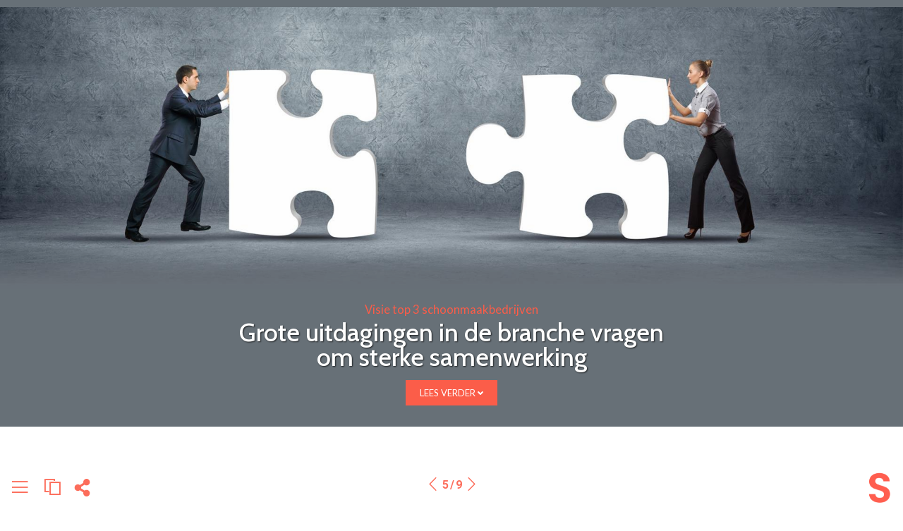

--- FILE ---
content_type: text/html; charset=UTF-8
request_url: https://onlinemagazine.servicemanagement.nl/nl/editie-december-2023/visie-top-3-schoonmaakbedrijven
body_size: 23228
content:

<!DOCTYPE html>
<html  lang="nl" dir="ltr" prefix="content: http://purl.org/rss/1.0/modules/content/  dc: http://purl.org/dc/terms/  foaf: http://xmlns.com/foaf/0.1/  og: http://ogp.me/ns#  rdfs: http://www.w3.org/2000/01/rdf-schema#  schema: http://schema.org/  sioc: http://rdfs.org/sioc/ns#  sioct: http://rdfs.org/sioc/types#  skos: http://www.w3.org/2004/02/skos/core#  xsd: http://www.w3.org/2001/XMLSchema# ">
  <head>
    <meta charset="utf-8" />
<link rel="canonical" href="https://onlinemagazine.servicemanagement.nl/nl/editie-december-2023/visie-top-3-schoonmaakbedrijven" />
<meta property="og:type" content="article" />
<meta property="og:url" content="https://onlinemagazine.servicemanagement.nl/nl/editie-december-2023/visie-top-3-schoonmaakbedrijven" />
<meta property="og:title" content="Onlinemagazine Service Management | Visie top 3 schoonmaakbedrijven" />
<meta property="og:image" content="https://onlinemagazine.servicemanagement.nl/sites/servicemanagement/files/styles/meta_og_1200x630/public/2023-12/redactioneel1_openingsbeeld_800x450_inhoud_0.jpg?itok=ApRNA44q" />
<meta property="og:image:secure_url" content="https://onlinemagazine.servicemanagement.nl/sites/servicemanagement/files/styles/meta_og_1200x630/public/2023-12/redactioneel1_openingsbeeld_800x450_inhoud_0.jpg?itok=ApRNA44q" />
<meta property="profile:username" content="admin" />
<meta name="twitter:card" content="summary_large_image" />
<meta name="twitter:title" content="Onlinemagazine Service Management | Visie top 3 schoonmaakbedrijven" />
<meta name="twitter:url" content="https://onlinemagazine.servicemanagement.nl/nl/editie-december-2023/visie-top-3-schoonmaakbedrijven" />
<meta name="twitter:image" content="https://onlinemagazine.servicemanagement.nl/sites/servicemanagement/files/styles/meta_og_1200x630/public/2023-12/redactioneel1_openingsbeeld_800x450_inhoud_0.jpg?itok=ApRNA44q" />
<meta name="MobileOptimized" content="width" />
<meta name="HandheldFriendly" content="true" />
<meta name="viewport" content="width=device-width, initial-scale=1.0" />
<link rel="stylesheet" href="https://fonts.googleapis.com/css?family=ABeeZee:italic|Cabin:500|Advent+Pro:500|Neucha:regular|Engagement:regular|Merienda:700,regular|Merienda+One:regular|Fredoka+One:regular|Fredericka+the+Great:regular|Allan:700,regular|Roboto:300,regular,700|Roboto+Condensed:300,700,regular|Roboto+Slab:300,700,regular|Montserrat:300,700,regular|Open+Sans:regular,300,700|Raleway:300,regular,700|Nunito:700,regular,300|Merriweather:300,regular,700|Playfair+Display+SC:regular|Playfair+Display:700,900|DM+Serif+Display:regular|Amatic+SC:regular,700|Caveat:700,regular|Caveat+Brush:regular|Lato:regular,900|Abril+Fatface:regular&amp;subset=latin,greek,cyrillic,latin-ext,cyrillic-ext" media="all" />
<link rel="stylesheet" href="https://onlinemagazine.servicemanagement.nl/sites/servicemanagement/files/fontyourface/local_fonts/norms_bold/font.css" media="all" />
<link rel="stylesheet" href="https://onlinemagazine.servicemanagement.nl/sites/servicemanagement/files/fontyourface/local_fonts/norms_extrabold/font.css" media="all" />
<link rel="stylesheet" href="https://onlinemagazine.servicemanagement.nl/sites/servicemanagement/files/fontyourface/local_fonts/norms_medium/font.css" media="all" />
<link rel="stylesheet" href="https://onlinemagazine.servicemanagement.nl/sites/servicemanagement/files/fontyourface/local_fonts/norms_regular/font.css" media="all" />
<link rel="stylesheet" href="https://onlinemagazine.servicemanagement.nl/sites/servicemanagement/files/fontyourface/local_fonts/handofsean/font.css" media="all" />
<meta property="robots" content="index,follow" />
<link rel="icon" href="/sites/servicemanagement/files/magazine-icon-service-management-rood_0.png" type="image/png" />
<link rel="alternate" hreflang="nl" href="https://onlinemagazine.servicemanagement.nl/nl/editie-december-2023/visie-top-3-schoonmaakbedrijven" />

    <title>Onlinemagazine Service Management | Visie top 3 schoonmaakbedrijven</title>
    <link rel="stylesheet" media="all" href="/sites/servicemanagement/files/css/css_-YQ1jCaxxhgdep9AJyppnz-RAJUUQ9wkJFsL0IBGFqY.css" />
<link rel="stylesheet" media="all" href="/sites/servicemanagement/files/css/css_BQeNbzC005W28QmL5_FkgbOX-9w-cgjSoCNu4UySyzU.css" />

    <script type="application/json" data-drupal-selector="drupal-settings-json">{"path":{"baseUrl":"\/","scriptPath":null,"pathPrefix":"nl\/","currentPath":"node\/596","currentPathIsAdmin":false,"isFront":false,"currentLanguage":"nl"},"pluralDelimiter":"\u0003","suppressDeprecationErrors":true,"ajaxPageState":{"libraries":"blazy\/bio.ajax,bootstrap4\/bootstrap4-js-latest,bootstrap4\/global-styling,chosen\/drupal.chosen,chosen_lib\/chosen.css,classy\/base,classy\/messages,core\/drupal.autocomplete,core\/normalize,diego\/slick,extlink\/drupal.extlink,extra_field_description\/extra_field_description_css,fontawesome\/fontawesome.svg,fontawesome\/fontawesome.svg.shim,line_awesome\/line_awesome.min,magz_section_library\/magz_section_library,magz_tekstblok_collapsible\/magz_tekstblok_collapsible,magzfiles\/paddings,mmbootstrap\/global-styling,pace\/blue-flat-top,pace\/pace,poll\/drupal.poll-links,search_api_autocomplete\/search_api_autocomplete,system\/base,views\/views.ajax,views\/views.module,webform\/webform.element.details.save,webform\/webform.element.details.toggle,webform\/webform.element.message,webform\/webform.form,webform\/webform.theme.classy","theme":"mmbootstrap","theme_token":null},"ajaxTrustedUrl":{"form_action_p_pvdeGsVG5zNF_XLGPTvYSKCf43t8qZYSwcfZl2uzM":true,"\/nl\/search-view-2":true},"data":{"extlink":{"extTarget":true,"extTargetNoOverride":false,"extNofollow":false,"extNoreferrer":true,"extFollowNoOverride":false,"extClass":"ext","extLabel":"(link is external)","extImgClass":false,"extSubdomains":false,"extExclude":"","extInclude":"","extCssExclude":"","extCssExplicit":"","extAlert":false,"extAlertText":"This link will take you to an external web site. We are not responsible for their content.","mailtoClass":"mailto","mailtoLabel":"(link sends email)","extUseFontAwesome":true,"extIconPlacement":"append","extFaLinkClasses":"fa fa-external-link","extFaMailtoClasses":"fa fa-envelope-o","whitelistedDomains":[]}},"views":{"ajax_path":"\/nl\/views\/ajax","ajaxViews":{"views_dom_id:6c5988aef02ae7b8129fef12f0a11f767b497afbc356b8352fe05ca36030e3fd":{"view_name":"search_view_2","view_display_id":"block_1","view_args":"","view_path":"\/node\/596","view_base_path":"search-view-2","view_dom_id":"6c5988aef02ae7b8129fef12f0a11f767b497afbc356b8352fe05ca36030e3fd","pager_element":0}}},"search_api_autocomplete":{"search_view_2":{"auto_submit":true}},"chosen":{"selector":"select:visible","minimum_single":20,"minimum_multiple":20,"minimum_width":0,"use_relative_width":false,"options":{"disable_search":false,"disable_search_threshold":0,"allow_single_deselect":false,"search_contains":false,"placeholder_text_multiple":"Choose some options","placeholder_text_single":"Choose an option","no_results_text":"No results match","max_shown_results":null,"inherit_select_classes":true}},"user":{"uid":0,"permissionsHash":"f494a7b15809097299636c79387b0e39fca1d577914948ef573aaf5d3dbfdfa1"}}</script>
<script src="/sites/servicemanagement/files/js/js_6HDnnbhNbXdb23zhdbOKMksRAkmt5DYb1g7Uy0SGFxM.js"></script>
<script src="/libraries/fontawesome/js/all.min.js?v=6.1.0" defer></script>
<script src="/libraries/fontawesome/js/v4-shims.min.js?v=6.1.0" defer></script>
<script src="/sites/servicemanagement/files/js/js_z6VUXiqBnFms-jJz5qqa_4q8Xb9hCUG9uD0Th7U45P4.js"></script>


    <div class="region region-html-head">
    <div id="block-googletagmanager" class="block block-block-content block-block-content722f2d82-6a02-4d10-91ff-1319e15cb72a">
  
    
      
            <div class="clearfix text-formatted field field--name-body field--type-text-with-summary field--label-hidden field__item"><script type="text/javascript">window.gdprAppliesGlobally=true;(function(){function a(e){if(!window.frames[e]){if(document.body&&document.body.firstChild){var t=document.body;var n=document.createElement("iframe");n.style.display="none";n.name=e;n.title=e;t.insertBefore(n,t.firstChild)}
else{setTimeout(function(){a(e)},5)}}}function e(n,r,o,c,s){function e(e,t,n,a){if(typeof n!=="function"){return}if(!window[r]){window[r]=[]}var i=false;if(s){i=s(e,t,n)}if(!i){window[r].push({command:e,parameter:t,callback:n,version:a})}}e.stub=true;function t(a){if(!window[n]||window[n].stub!==true){return}if(!a.data){return}
    var i=typeof a.data==="string";var e;try{e=i?JSON.parse(a.data):a.data}catch(t){return}if(e[o]){var r=e[o];window[n](r.command,r.parameter,function(e,t){var n={};n[c]={returnValue:e,success:t,callId:r.callId};a.source.postMessage(i?JSON.stringify(n):n,"*")},r.version)}}
    if(typeof window[n]!=="function"){window[n]=e;if(window.addEventListener){window.addEventListener("message",t,false)}else{window.attachEvent("onmessage",t)}}}e("__tcfapi","__tcfapiBuffer","__tcfapiCall","__tcfapiReturn");a("__tcfapiLocator");(function(e){
    var t=document.createElement("script");t.id="spcloader";t.type="text/javascript";t.async=true;t.src="https://sdk.privacy-center.org/"+e+"/loader.js?target="+document.location.hostname;t.charset="utf-8";var n=document.getElementsByTagName("script")[0];n.parentNode.insertBefore(t,n)})("5fbae35e-3523-4117-8042-3b8f3918c874")})();</script>

<!--
<script src="//services.crmservice.eu/scripts/universal_fp2.js"></script>
<script>
    var dataLayer = [{
        "wp_post_tag": [
            "Digimag"
        ],
        "fase": "geen",
    }];
</script>
 -->

<!-- Google Tag Manager -->

<script>(function(w,d,s,l,i){w[l]=w[l]||[];w[l].push({'gtm.start':
        new Date().getTime(),event:'gtm.js'});var f=d.getElementsByTagName(s)[0],
    j=d.createElement(s),dl=l!='dataLayer'?'&l='+l:'';j.async=true;j.src=
    'https://www.googletagmanager.com/gtm.js?id='+i+dl;f.parentNode.insertBefore(j,f);
})(window,document,'script','dataLayer','GTM-TT9CLV');</script>

<!-- End Google Tag Manager --></div>
      
  </div>
<div id="block-adobefonts" class="block block-block-content block-block-contentb66479fd-22be-4e20-9f1f-29e05dc6ecd5">
  
    
      
            <div class="clearfix text-formatted field field--name-body field--type-text-with-summary field--label-hidden field__item"> </div>
      
  </div>

  </div>


  </head>
 
  

<body class="page-node-596 page-node-type-page anonymous fontyourface paroller_bg1" 
	data-paroller-factor="5.3"
	data-paroller-direction="horizontal" 
>

<div class="bgimage_class">
    <a href="#main-content" class="visually-hidden focusable skip-link">
      Overslaan en naar de inhoud gaan
    </a>
    
          <div class="dialog-off-canvas-main-canvas d-flex flex-column h-100" data-off-canvas-main-canvas>
    <a href="" onclick="closeclass1()" class="closeclass">
    <div id="overlay1" ></div>
</a>

    <div role="main" class="main-container container js-quickedit-main-content">
        <div class="row">

                                                            <div class="col-sm-12" role="heading">
                          <div class="region region-header">
    <div class="views-element-container block block-views block-views-blockhuisstijl-css-block-1" id="block-views-block-huisstijl-css-block-1">
  
    
      <div>
<style>
  .mm-block h1{
font-family: Cabin;
color:		#000000;
font-size:	2.8vw;
line-height: 100%;
font-weight: 500;
}
.mm-block h2{
font-family: Lato;
color:		#000000;
font-size:	1.6vw;
line-height: 100%;
font-weight: normal;
}
.mm-block h3{
font-family: Cabin;
color:		#000000;
font-size:	1.4vw;
line-height: 100%;
font-weight: normal;
}
.mm-block h4{
font-family: Lato;
color:		#000000;
font-size:	1.3vw;
line-height: 120%;
font-weight: normal;
}
.mm-block h5{
font-family: Lato;
color:		#000000;
font-size:	1.2vw;
line-height: 120%;
font-weight: 500;
}

.mm-block h6{
font-family: Cabin;
color:		#000000;
font-size:	1.0vw;
line-height: 120%;
font-weight: 500;
}
.mm-block p, .mm-block li, .mm-block button {
font-family: Lato;
color:		#000000;
font-size:	1.8vmin;
line-height: 160%;
font-weight: normal;
}

.mm-block a, .mm-block p a {
color: #000000;
text-decoration: none;
}





/*pushmenu*/


/*menu*/

.menulogo.onder{
    background-image:url(/sites/servicemanagement/files/2023-02/magazine-icon-service-management-rood.png);
}
.menulogo.boven{
    background-image:url(/sites/servicemanagement/files/2023-02/logo-servicemanagement-rood-pr_0.png);
}


/*custom*/

.stijl1{

}
.stijl2{

}
.stijl3{

}
.stijl4{

}
.stijl5{

}
.stijl6{

}
.stijl7{

}
.stijl8{

}
.stijl9{

}
.stijl10{

}
.editiebottomblok .menu_buttons i,
.editiebottomblok .menu_buttons svg,
.region-sidebar-first1 li h2:hover,
.region-sidebar-first1 li .current h2,
#block-prevnextpager a,
.region-sidebar-first2 .tab-content .row:hover span a,
#block-prevnextpager
{
color:#fc5d49 ;
}

#menu2 .btn-primary,
#menu4 #block-webform .btn-primary,
.linkertabs ul li a.active,
.cbp-spmenu .nav .cbp-spmenu .nav-tabs li a:hover,
.cbp-spmenu .nav-tabs li a.active{
border-color:#fc5d49 ;
}

#menu2 .btn-primary,
#menu4 #block-webform .btn-primary{
background:#000000;
color:#ffffff;
}


.footer{
background-color: #ffffff;
opacity:0.9;
}

.editiebottomblok .menu_buttons i:hover,
.editiebottomblok .menu_buttons svg:hover {
color:#000000;
}
.editiebottomblok .menu_buttons i,
.editiebottomblok .menu_buttons svg {
    padding-right: 5px;
    padding-left: 5px;
}

.social-sharing-buttons svg {
fill: #fc5d49  !important;
}

.style1, .style1 a {
text-shadow: 1px 1px 2px rgba(0, 0, 0, 0.7);
}

.style2, .style2 a {
color: #ffffff;
}

.style3, .style3 a {
color: #000000;
}

.style4, .style4 a {
color: #2db8c6;
}

.style5, .style5 a {
color: #333333;
}
.footer {
background-color: #ffffff !important;

}

.er-push-wrap,
.er-push-menu,
.er-push-content,
.er-push-content a {
background-color: #ffffff !important;
color: #000000 !important;
}


.row-pages:hover .nummer,
.current .col-nr .nummer {
background-color: #fc5d49  !important;
color: #ffffff !important;
}

.sub1,
.sub1 a,
.region-sidebar-first2 .views-field-title h3,
.social-sharing-buttons p,
.cbp-spmenu .nav-tabs li a,
.er-push-content .nummer {
color: #000000 !important;
}

.cbp-spmenu .nav-tabs li a {
border-color: #000000 !important;
}

.col-titel h2,
.region-sidebar-first1 h2 a:hover,
.sub1 a:hover,
.region-sidebar-first2 .views-field-title h3:hover,
.social-sharing-buttons p:hover,
.linkertabs ul li a.active, .cbp-spmenu .nav .cbp-spmenu .nav-tabs li a:hover,
.cbp-spmenu .nav-tabs li a:hover  {
color: #fc5d49  !important;
}
.col-nr .nummer,
.cbp-spmenu .nav-tabs li a:hover,
.cbp-spmenu .nav-tabs li a.active {
border-color: #fc5d49!important;
}
#edities-link, #edities-icon {
display: list-item!important;
}

#zoek-link, #zoeken-icon {
display: none!important;
}

#delen-link, #delen-icon {
display: list-item!important;
}

#contact-link, #contact-icon {
display: none!important;
}

#toggle-facebook {
display: flex!important;
}

#toggle-twitter {
display: flex!important;
}

#toggle-whatsapp {
display: flex!important;
}
#toggle-linkedin {
display: flex!important;
}

#toggle-email {
display: flex!important;
}
.region-sidebar-first1 h2,
.region-sidebar-first2 h2,
.region-sidebar-first5 h2,
.region-sidebar-first4 h2,
.region-sidebar-first3 h2,
.region-sidebar-first1 h2 a,
.region-sidebar-first2 h2 a,
.region-sidebar-first5 h2 a,
.region-sidebar-first4 h2 a,
.region-sidebar-first3 h2 a,
#block-views-block-kiosk-homepage-new-block-2 h2,
#block-views-block-edities-block-1 h2,
#block-views-block-edities-block-1 h2,
#block-menublockinoverlayblock h2 {
color: #000000!important;
font-size: 22px!important;
}

.mm-text-block .extlink i,
.mm-text-block .extlink svg {
display: none;
}

@media(max-width: 820px) {
    .mm-block p, .mm-block li, .mm-block button  {
    font-size: 100%!important;
}
.mm-block h1 {
font-size: 200%!important;
}
.mm-block h2 {
font-size: 180%!important;
}
.mm-block h3 {
font-size: 160%!important;
}
.mm-block h4 {
font-size: 150%!important;
}
.mm-block h5 {
font-size: 130%!important;
}
.mm-block h6 {
font-size: 120%!important;
}
#edities-icon {
display: none!important;
}

#zoeken-icon {
display: none!important;
}

#delen-icon {
display: none!important;
}

#contact-icon {
display: none!important;
}
}
.col-nr .nummer {
;
}

#block-menublockinoverlayblock .current .col-titel h2,
#block-menublockinoverlayblock .current .col-titel .sub1{
color: #fc5d49  !important;
}

#block-menublockinoverlayblock .current .col-titel h2,
#block-menublockinoverlayblock .current .col-titel .sub1,
#block-menublockinoverlayblock .row-pages:hover .col-titel h2,
#block-menublockinoverlayblock .row-pages:hover .col-titel .sub1{
color: #fc5d49  !important;
}
  </style>
 </div>

  </div>
<div class="views-element-container block block-views block-views-blockeditie-instellingen-block-1" id="block-views-block-editie-instellingen-block-1">
  
    
      <div><style>
    .mm-block h1{
font-family: Cabin;
color:		#000000;
font-size:	2.8vw;
line-height: 100%;
font-weight: 500;
}
.mm-block h2{
font-family: Lato;
color:		#000000;
font-size:	1.6vw;
line-height: 100%;
font-weight: normal;
}
.mm-block h3{
font-family: Cabin;
color:		#000000;
font-size:	1.5vw;
line-height: 100%;
font-weight: normal;
}
.mm-block h4{
font-family: Lato;
color:		#000000;
font-size:	1.4vw;
line-height: 120%;
font-weight: normal;
}
.mm-block h5{
font-family: Lato;
color:		#000000;
font-size:	1.3vw;
line-height: 120%;
font-weight: 500;
}

.mm-block h6{
font-family: Cabin;
color:		#000000;
font-size:	1.2vw;
line-height: 120%;
font-weight: 500;
}
.mm-block p, .mm-block li, .mm-block button {
font-family: Lato;
color:		#000000;
font-size:	1.8vmin;
line-height: 160%;
font-weight: normal;
}

.mm-block a, .mm-block p a {
color: #000000;
text-decoration: none;
}





/*pushmenu*/


/*menu*/

.menulogo.onder{
    background-image:url(/sites/servicemanagement/files/2023-02/magazine-icon-service-management-rood.png);
}
.menulogo.boven{
    background-image:url(/sites/servicemanagement/files/2023-02/logo-servicemanagement-rood-pr_0.png);
}


/*custom*/

.stijl1{

}
.stijl2{

}
.stijl3{

}
.stijl4{

}
.stijl5{

}
.stijl6{

}
.stijl7{

}
.stijl8{

}
.stijl9{

}
.stijl10{

}
.editiebottomblok .menu_buttons i,
.editiebottomblok .menu_buttons svg,
.region-sidebar-first1 li h2:hover,
.region-sidebar-first1 li .current h2,
#block-prevnextpager a,
.region-sidebar-first2 .tab-content .row:hover span a,
#block-prevnextpager
{
color:#fc5d49 ;
}

#menu2 .btn-primary,
#menu4 #block-webform .btn-primary,
.linkertabs ul li a.active,
.cbp-spmenu .nav .cbp-spmenu .nav-tabs li a:hover,
.cbp-spmenu .nav-tabs li a.active{
border-color:#fc5d49 ;
}

#menu2 .btn-primary,
#menu4 #block-webform .btn-primary{
background:#000000;
color:#ffffff;
}


.footer{
background-color: #ffffff;
opacity:0.9;
}

.editiebottomblok .menu_buttons i:hover,
.editiebottomblok .menu_buttons svg:hover {
color:#000000;
}
.editiebottomblok .menu_buttons i,
.editiebottomblok .menu_buttons svg {
    padding-right: 5px;
    padding-left: 5px;
}

.social-sharing-buttons svg {
fill: #fc5d49  !important;
}

.style1, .style1 a {
text-shadow: 1px 1px 2px rgba(0, 0, 0, 0.7);
}

.style2, .style2 a {
color: #ffffff;
}

.style3, .style3 a {
color: #000000;
}

.style4, .style4 a {
color: #2db8c6;
}

.style5, .style5 a {
color: #333333;
}
.footer {
background-color: #ffffff !important;

}

.er-push-wrap,
.er-push-menu,
.er-push-content,
.er-push-content a {
background-color: #ffffff !important;
color: #000000 !important;
}


.row-pages:hover .nummer,
.current .col-nr .nummer {
background-color: #fc5d49  !important;
color: #ffffff !important;
}

.sub1,
.sub1 a,
.region-sidebar-first2 .views-field-title h3,
.social-sharing-buttons p,
.cbp-spmenu .nav-tabs li a,
.er-push-content .nummer {
color: #000000 !important;
}

.cbp-spmenu .nav-tabs li a {
border-color: #000000 !important;
}

.col-titel h2,
.region-sidebar-first1 h2 a:hover,
.sub1 a:hover,
.region-sidebar-first2 .views-field-title h3:hover,
.social-sharing-buttons p:hover,
.linkertabs ul li a.active, .cbp-spmenu .nav .cbp-spmenu .nav-tabs li a:hover,
.cbp-spmenu .nav-tabs li a:hover  {
color: #fc5d49  !important;
}
.col-nr .nummer,
.cbp-spmenu .nav-tabs li a:hover,
.cbp-spmenu .nav-tabs li a.active {
border-color: #fc5d49!important;
}
#edities-link, #edities-icon {
display: list-item!important;
}

#zoek-link, #zoeken-icon {
display: none!important;
}

#delen-link, #delen-icon {
display: list-item!important;
}

#contact-link, #contact-icon {
display: none!important;
}

#toggle-facebook {
display: flex!important;
}

#toggle-twitter {
display: flex!important;
}

#toggle-whatsapp {
display: flex!important;
}
#toggle-linkedin {
display: flex!important;
}

#toggle-email {
display: flex!important;
}
.region-sidebar-first1 h2,
.region-sidebar-first2 h2,
.region-sidebar-first5 h2,
.region-sidebar-first4 h2,
.region-sidebar-first3 h2,
.region-sidebar-first1 h2 a,
.region-sidebar-first2 h2 a,
.region-sidebar-first5 h2 a,
.region-sidebar-first4 h2 a,
.region-sidebar-first3 h2 a,
#block-views-block-kiosk-homepage-new-block-2 h2,
#block-views-block-edities-block-1 h2,
#block-views-block-edities-block-1 h2,
#block-menublockinoverlayblock h2 {
color: #000000!important;
font-size: 22px!important;
}

.mm-text-block .extlink i,
.mm-text-block .extlink svg {
display: none;
}

@media(max-width: 820px) {
    .mm-block p, .mm-block li, .mm-block button  {
    font-size: 100%!important;
}
.mm-block h1 {
font-size: 200%!important;
}
.mm-block h2 {
font-size: 180%!important;
}
.mm-block h3 {
font-size: 160%!important;
}
.mm-block h4 {
font-size: 150%!important;
}
.mm-block h5 {
font-size: 130%!important;
}
.mm-block h6 {
font-size: 120%!important;
}
#edities-icon {
display: none!important;
}

#zoeken-icon {
display: none!important;
}

#delen-icon {
display: none!important;
}

#contact-icon {
display: none!important;
}
}
.col-nr .nummer {
;
}

#block-menublockinoverlayblock .current .col-titel h2,
#block-menublockinoverlayblock .current .col-titel .sub1,
#block-menublockinoverlayblock .row-pages:hover .col-titel h2,
#block-menublockinoverlayblock .row-pages:hover .col-titel .sub1{
color: #fc5d49  !important;
}

#block-menublockinoverlayblock .row-pages:hover .col-titel h2
  </style>
</div>

  </div>
<div class="views-element-container block block-views block-views-blockpagina-css-block-1" id="block-views-block-pagina-css-block-1">
  
    
      <div>

<style>
  body{
background-image:url("");
background-size: 100%; auto ;
background-attachment:fixed ;
overflow-x: hidden;
overflow-y: scroll !important;
height: 100%;
width: 100%;
background-position-x:center!important;
background-position-y: top!important;

background-color:;
background-repeat:no-repeat;
}

@media(max-width: 820px) {
    body {
        background-size: auto 100%!important;
        background-position-x: center!important;
        background-position-y: top!important;
        background-image: none;
    }

body:after{
      content:"";
      /*position:fixed;  stretch a fixed position to the whole screen */
      position: absolute; /* stretch a fixed position to the whole screen */
      position: fixed;

      top:0;
      height:100vh; /* fix for mobile browser address bar appearing disappearing */
      left:0;
      right:0;
      z-index:-1; /* needed to keep in the background */
      background: url("") center top;
      -webkit-background-size: auto 100%;
      -moz-background-size: auto 100%;
      -o-background-size: auto 100%;
      background-size: auto 100%;
      background-repeat:no-repeat;
    }

}



  </style>
 </div>

  </div>

  </div>

                    </div>
                                        <!--
            sidebar verplaatst naar onder op pagina
            -->


                        
            <section class="col-sm-12">

                                
                                
                                                    <a id="main-content"></a>
                      <div class="region region-content">
    <div data-drupal-messages-fallback class="hidden"></div>
<article data-history-node-id="596" role="article" about="/nl/editie-december-2023/visie-top-3-schoonmaakbedrijven" typeof="schema:WebPage" class="page full clearfix"> 

  
  <div class="content">
        
    

<div class="mobile-background container-fluid" style="
        background-color: #677077;        background-size: 100% auto;        background-position: center top;                ">
            <div    class="layout-builder__region js-layout-builder-region layout__region" id=""      >
                <div class="row">



                    

                                            <div  class="layout__region layout__region--main col-md-12" >
                                            
<div >
    
        
    
    <style>
                        
        
        ;
    </style>
    <style>
        /*responsive*/
        @media only screen and(max-width: 770px) {
            .blokidclass-5005{
                min-width: ;
            }
        }
    </style>
    <div
            id="">
        <!--Animatie in-->
        <div
                class="wow 
            fadeIn
       blokidclass-5005 " data-wow-delay="
            0.3s
      " style="visibility: visible;
                -webkit-animation-delay: 
            0.3s
      ;
                -moz-animation-delay: 
            0.3s
      ;
                animation-delay: 
            0.3s
      ;" data-wow-duration="
            1.9s
      ">

            <!--Animatie uit-->
            <div
                    class="wow hidden-load blokidclass-5005" data-wow-delay="" style="visibility: visible;
                    -webkit-animation-delay: ;
                    -moz-animation-delay: ;
                    animation-delay: ;" data-wow-duration="">

                <!--Block CSS-->
                <div
                        class="Off responsiveclass-5005 No spacing" style="
                        /*paddings*/
                        padding:;
                        padding-top:;
                        padding-bottom:;
                        padding-left:;
                        padding-right:;
                        width:;
                        height: ;
                        /*background*/
                        background-color:;
                        background-image:url();
                        background-size: 100% auto;
                        background-repeat: no-repeat;


                        /*tekst*/
                        text-align: 
            left
      ;
                        color:;

                        /*margins*/
                        margin:;
                        margin-left:
            0
      ;
                        margin-right:
            0
      ;
                        margin-top:
            10px
      ;
                        margin-bottom:;

                        /*borders*/
                        border-width:;
                        border-top-width:;
                        border-bottom-width:;
                        border-left-width:;
                        border-right-width:;
                        border-style:;
                        border-color:;

                        border-radius:;
                        border-top-left-radius:;
                        border-top-right-radius:;
                        border-bottom-right-radius:;
                        border-bottom-left-radius:;
                        overflow: hidden;
                        /*opacity*/
                        opacity:
            1.00
      ;
                        ">
                    <style>
                        /*responsive*/
                        @media(max-width: 820px) {
                            .responsiveclass-5005{
                                width: !important;
                                height: auto!important;
                            }
                        }
                    </style>
                    <!-- Image wrap-->
                    <div class="mm-block mm-image-block">
                                                <div class="img-hover-zoom ">
                            <div class="" style="overflow: hidden;">
                                <div style="overflow: hidden;width:100%;height:100%;" >

                                    



                                                        
                                    <img class="block-image-1 afbeelding-5005 image-style-_920x600-16-5-" id="image-5005" style="display:block;width:100%; height:auto;" src="/sites/servicemanagement/files/styles/1920x600_16_5_/public/2023-12/redactioneel1_openingsbeeld_2100x676_verloop.jpg?h=23b31076&amp;itok=xK_UQO00" width="1920" height="600" alt="2 mensen met reuze puzzelstukken" loading="lazy" typeof="foaf:Image" />


                                    
                                    
                                    
                                    <img src="" class="block-image-2 afbeelding-5005" id="image-5005" style="display:none;width:100%; height:auto;"/>
                                </div>
                                <div class="box-content">
                                    <p class="title"></p>
                                </div>
                                <!-- boxcontent -->

                            </div>
                            <!-- zoom -->
                        </div>
                        <!-- box -->
                        
                    </div>
                    <!-- Image wrap -->

                </div>
                <!--style padding en verder-->

            </div>
            <!--anim out anker-->
        </div>
        <!--anim in anker-->
    </div>
    <!--div id anker-->
</div>
<!--div attributes-->

<!--Image zoom-->

<style>
    .blokidclass-5005img {
        width:         
    
    ;
        height:         
    
    ;
    }
    
        
</style>

<div>
    
        
    
    <style>
                
        ;
    </style>

    <style>
        .blokidclass-5022p {
            color: ;
        }
    </style>

    <style>
        /*responsive*/
        @media only screen and(max-width: 770px) {
            .blokidclass-5022 {
                min-width: ;
            }
        }
    </style>
    

    <div             id="">

        <!--Animatie in-->
        <div
                class="wow hidden-load 
            fadeInUp
       blokidclass-5022 "
                data-wow-delay=""
                style="visibility: visible;
                        -webkit-animation-delay: ;
                        -moz-animation-delay: ;
                        animation-delay: ;"
                data-wow-duration="
            1.0s
      ">

            <!--Animatie uit-->
            <div
                    class="wow  blokidclass-5022"
                    data-wow-delay="" style="visibility: visible;
                    -webkit-animation-delay: ;
                    -moz-animation-delay: ;
                    animation-delay: ;"
                    data-wow-duration="">


                <!-- BACKGROUND -->
                
                <div                         class="mm-block mm-text-block responsiveclass-5022 mobile-background nietvolhoog Spacing"
                        style="
                                background-image:url(  );
                                height:;
                                background-color:;
                                background-repeat:no-repeat;
                                background-size:100% auto;
                                background-position:center top!important;
                                /*paddings*/
                                padding:!important;
                                padding-top:;
                                padding-bottom:!important;
                                padding-left:;
                                padding-right:;

                                width:;
                                /*
                                height:;
                              */


                                /*tekst*/
                                text-align: 
            center
      ;


                                /*margins*/
                                margin:;
                                margin-left:
            25%
      ;
                                margin-right:
            25%
      ;
                                margin-top:
            0px
      ;
                                margin-bottom:
            5px
      !important;

                                /*borders*/
                                border-width:;
                                border-top-width:;
                                border-bottom-width:;
                                border-left-width:;
                                border-right-width:;
                                border-style:;
                                border-color:;

                                border-radius:;
                                border-top-left-radius:;
                                border-top-right-radius:;
                                border-bottom-right-radius:;
                                border-bottom-left-radius:;
                                overflow: hidden;
                                /*opacity*/
                                opacity:
            1.00
      ;">
                    <style>
                        /*responsive*/
                        @media only screen and (max-width: 768px) {
                            .responsiveclass-5022 {
                                width: ;
                                height: auto !important;
                            }
                        }
                    </style>
                    <div style=" margin-right: auto; margin-left: auto;">
                                                    
            <div class="clearfix text-formatted field field--name-body field--type-text-with-summary field--label-hidden field__item"><h5><span class="rood">Visie top 3 schoonmaakbedrijven</span></h5>

<h1><span class="textshadow"><span class="wit, wit a, wit a:hover">Grote uitdagingen in de branche vragen om sterke samenwerking </span></span><i> </i></h1>
</div>
      
                                            </div>

                </div>
                
            </div>

        </div>

        <script>
            jQuery("[data-paroller-factor]").paroller();
        </script>

        
    </div>
</div>
<div>
	
		
	
		<style>
						
            .leesverderknop button {margin-left: 30%;}

@media screen and (max-width:1440px) {
.leesverderknop button {margin-left: 15%;}
}

@media screen and (max-width:1280px) {
.leesverderknop button {margin-left: 6%;}
}

@media screen and (max-width:820px) {
.leesverderknop button {margin-left: 4%;}
}

      
			;
		</style>

		<a href="#leesverder" no-data-lightbox >
			<div class="mm-block mm-button-block"
				id="">
				<!--Animatie in-->
				<div
					class="wow hidden-load
            fadeInUp
       blokidclass-5007 leesverderknop" data-wow-delay="
            0.5s
      " style="visibility: hidden;
												-webkit-animation-delay: 
            0.5s
      ;
												-moz-animation-delay: 
            0.5s
      ;
												animation-delay: 
            0.5s
      ;
												background-color:;" data-wow-duration="
            1.5s
      " >

					<!--Animatie uit-->
					<div class="wow  blokidclass-5007" data-wow-delay="" style="visibility: visible;
												-webkit-animation-delay: ;
												-moz-animation-delay: ;
												animation-delay: ;" data-wow-duration="">


						<button class="button-nobackground hover-item Geen spacing responsiveclass-5007" style="
												border: none;
												cursor: pointer;
												display:  block;
												text-align: center;
												text-decoration: none;
				
												/*paddings*/
												padding:;
												padding-top:
            8px
      ;
												padding-bottom:
            8px
      ;
												padding-left:
            20px
      ;
												padding-right:
            20px
      ;
												width:;
												height:;
				
												/*background*/
												background-color:
            #fc5d49
      ;
												background-image:url(  );
												background-size: 100% auto;
												background-repeat: no-repeat;
				
												/*tekst*/
												text-align: 
            left
      ;
												color:
            #ffffff
      ;
				
												/*margins*/
												margin:;
												margin-left:
            auto
      ;
												margin-right:
            auto
      ;
												margin-top:
            5px
      ;
												margin-bottom:
            30px
      ;
				
												/*borders*/
												border-width:;
												border-top-width:;
												border-bottom-width:;
												border-left-width:;
												border-right-width:;
												border-style:;
												border-color:;
				
												border-radius:;
												border-top-left-radius:;
												border-top-right-radius:;
												border-bottom-right-radius:;
												border-bottom-left-radius:;
												overflow: hidden;
												/*opacity*/
												opacity:
            1.00
      ;
				
				
												">
								<style>
								/*responsive*/
									@media only screen and (max-width: 768px) {
										.responsiveclass-5007{
											width: ;
											height: auto!important;
										}	
									}
								</style>
							<div class="button_inhoud">
																
								LEES VERDER
																<div class="icon2" id="icon-right-5007">
									<div class="fontawesome-icons">
      <div class="fontawesome-icon">
  <i class="fas fa-angle-down " data-fa-transform="" data-fa-mask="" style="--fa-primary-color: #000000; --fa-secondary-color: #000000;"></i>
</div>

  </div>

								</div>
															</div>
						</button>

						<style>
							.blokidclass-5007 .hover-item:hover {
								background-color: #333333
								!important;
								color: 
								!important;
							}
							#icon-left-5007 i,
							#icon-left-5007 svg {
								font-size: ;
							}
							#icon-right-5007 i,
							#icon-right-5007 svg {
								font-size: ;
							}

						</style>

					</div>

				</div>

			</div>

		</a>

	</div>


                        </div>




                    </div>
            </div>
        </div>















    <script>
            if (document.readyState === 'complete') {
                // The page is fully loaded
                new WOW().init();
            }
        </script>

    

     
    

<div class="mobile-background container-fluid" style="
        background-size: 100% auto;                ">
            <div    class="layout-builder__region js-layout-builder-region layout__region" id=""      >
                <div class="row">



                    

                                            <div  class="layout__region layout__region--main col-md-12" >
                                            
<div>
    
        
    
    <style>
                
        ;
    </style>

    <style>
        .blokidclass-5008p {
            color: ;
        }
    </style>

    <style>
        /*responsive*/
        @media only screen and(max-width: 770px) {
            .blokidclass-5008 {
                min-width: ;
            }
        }
    </style>
    

    <div  data-paroller-factor="0" data-paroller-type="foreground" data-paroller-direction="vertical"             id="leesverder">

        <!--Animatie in-->
        <div
                class="wow hidden-load  blokidclass-5008 "
                data-wow-delay=""
                style="visibility: visible;
                        -webkit-animation-delay: ;
                        -moz-animation-delay: ;
                        animation-delay: ;"
                data-wow-duration="">

            <!--Animatie uit-->
            <div
                    class="wow  blokidclass-5008"
                    data-wow-delay="" style="visibility: visible;
                    -webkit-animation-delay: ;
                    -moz-animation-delay: ;
                    animation-delay: ;"
                    data-wow-duration="">


                <!-- BACKGROUND -->
                
                <div                         class="mm-block mm-text-block responsiveclass-5008 mobile-background nietvolhoog Spacing"
                        style="
                                background-image:url(  );
                                height:;
                                background-color:;
                                background-repeat:;
                                background-size:;
                                background-position:!important;
                                /*paddings*/
                                padding:!important;
                                padding-top:;
                                padding-bottom:!important;
                                padding-left:;
                                padding-right:;

                                width:;
                                /*
                                height:;
                              */


                                /*tekst*/
                                text-align: 
            left
      ;


                                /*margins*/
                                margin:;
                                margin-left:
            25%
      ;
                                margin-right:
            25%
      ;
                                margin-top:
            40px
      ;
                                margin-bottom:
            40px
      !important;

                                /*borders*/
                                border-width:;
                                border-top-width:;
                                border-bottom-width:;
                                border-left-width:;
                                border-right-width:;
                                border-style:;
                                border-color:;

                                border-radius:;
                                border-top-left-radius:;
                                border-top-right-radius:;
                                border-bottom-right-radius:;
                                border-bottom-left-radius:;
                                overflow: hidden;
                                /*opacity*/
                                opacity:
            1.00
      ;">
                    <style>
                        /*responsive*/
                        @media only screen and (max-width: 768px) {
                            .responsiveclass-5008 {
                                width: ;
                                height: auto !important;
                            }
                        }
                    </style>
                    <div style=" margin-right: auto; margin-left: auto;">
                                                    
            <div class="clearfix text-formatted field field--name-body field--type-text-with-summary field--label-hidden field__item"><p><b>In een tijd van onzekerheid door hoge kostenstijgingen, inflatie en een historische krapte op de arbeidsmarkt, weet de schoonmaakbranche zich toch goed staande te houden. We vroegen de top drie schoonmaakbedrijven hoe zij terugkijken op de afgelopen periode en naar hun visie voor de komende jaren. Want waar uitdagingen zitten, ziet de branche bij uitstek kansen om verder te groeien.</b></p>

<p><em>Tekst: Paula Jansen</em></p>

<p>2022 was een jaar van tegenstellingen. Aan de ene kant kropen we eindelijk definitief uit de coronapandemie. Aan de andere kant barstte de oorlog in Oekraïne los, wat ook hier grote impact heeft. De inflatie nam explosief toe met hoge kostenstijgingen en stijgende cao-lonen tot gevolg. “Veel externe marktontwikkelingen die ons als branche allemaal raken”, reageert Mark Keur, algemeen directeur van Vebego Cleaning Services. Tegelijkertijd ziet hij ook kansen voor de branche: “Het zal voor de gehele branche een flinke uitdaging worden om de kosten goed te absorberen en doorleggen, maar uiteindelijk is het ook goed voor de branche. Voor de geldelijke waardering voor onze schoonmakers. Iets dat perfect past bij waar wij voor gaan: betekenisvol werk.”</p>

<p>Met die analyse is John van Hoof, voorzitter van de Raad van Bestuur bij CSU, het volmondig eens. Ook bij zijn organisatie zien ze zowel de zorgen als de kansen. “De (geo)politiek, het klimaat en de inflatie zijn genoeg reden tot zorgen. Vanuit ons ondernemerschap denken we echter liever vanuit kansen en kijken we juist naar hoe het wél kan. We merken dat die positieve ontwikkelkracht en innovatieve oplossingen klanten in diverse segmenten aanspreken. Juist om schoonmaak betaalbaar te houden en tegelijk de kracht van het vak en onze gouden handen te laten zien door schoonmaak en taakverbreding met aanvullende dienstverlening.”</p>

<h2><span class="rood">Duurzame groei</span></h2>

<p>Bij CSU staan de komende jaren in het teken van duurzame groei. Flexibiliteit is hierbij het kernwoord. Van Hoof: “Door continu de dienstverlening tegen het licht te houden en ons af te vragen hoe het beter, efficiënter of duurzamer kan. Afgelopen jaar scherpten we onze missie en visie aan en brachten we onze <i>pay off</i> in de praktijk; Scherper. Slimmer. Schoner." Het duurzame aspect laat CSU doorklinken in de breedste zin van het woord. Zo ondertekenden ze dit jaar als eerste schoonmaakbedrijf in Nederland het Science Based Targets-initiatief (SBTi) van de VN. Hiermee belooft ze uiterlijk in 2050 CO<sub>2</sub>-neutraal te zijn.</p>

<p>Daarnaast zet ze in op duurzame inzetbaarheid. Van Hoof: “Ondanks alle technologische vernieuwingen blijft schoonmaken mensenwerk. Sterker, wij geloven dat juist de combinatie van high tech en de menselijke high touch leidt tot een betere performance. De mensen van CSU maken hierin het verschil. Hier investeren we volop in; door mensen financieel, fysiek en mentaal fit te houden met voor al ons personeel onder andere budgetcoaching, fysiotherapie, psychologische ondersteuning, gratis kunnen fitnessen en leefstijlprogramma’s via PSV en Feyenoord. Om ervoor te zorgen dat medewerkers fit en met plezier naar het werk gaan, heeft CSU een voortrekkersrol als het gaat om duurzame inzetbaarheid en sociale innovaties. Bijvoorbeeld via jobcoaches, stapelbanen en slimme regionale samenwerkingsverbanden, zoals met Brainport Eindhoven en het Masterplan Amsterdam Zuidoost, om mensen toe te laten treden en doorgroeien binnen de branche.”</p>
</div>
      
                                            </div>

                </div>
                
            </div>

        </div>

        <script>
            jQuery("[data-paroller-factor]").paroller();
        </script>

        
    </div>
</div>
                        </div>




                    </div>
            </div>
        </div>















    <script>
            if (document.readyState === 'complete') {
                // The page is fully loaded
                new WOW().init();
            }
        </script>

    

 

	


        
<div class="mobile-background container-fluid" style="
        background-size: 100% auto;        background-position: center top;        ">
    <div    class="layout-builder__region js-layout-builder-region layout__region" id="" >
        <div class="row">

            
                    <div class="col-md-2 col-1024-2"  style="background-color: ;">
                    
            </div>


                    <div  class="layout__region layout__region--col2 col-md-4 col-1024-4"  style="background-color: #eeeeee;">
                    
<div >
    
        
    
    <style>
                        
        
        ;
    </style>
    <style>
        /*responsive*/
        @media only screen and(max-width: 770px) {
            .blokidclass-5009{
                min-width: ;
            }
        }
    </style>
    <div
            id="">
        <!--Animatie in-->
        <div
                class="wow 
            fadeIn
       blokidclass-5009 " data-wow-delay="" style="visibility: visible;
                -webkit-animation-delay: ;
                -moz-animation-delay: ;
                animation-delay: ;" data-wow-duration="
            1.0s
      ">

            <!--Animatie uit-->
            <div
                    class="wow hidden-load blokidclass-5009" data-wow-delay="" style="visibility: visible;
                    -webkit-animation-delay: ;
                    -moz-animation-delay: ;
                    animation-delay: ;" data-wow-duration="">

                <!--Block CSS-->
                <div
                        class="Off responsiveclass-5009 Spacing" style="
                        /*paddings*/
                        padding:;
                        padding-top:;
                        padding-bottom:;
                        padding-left:;
                        padding-right:;
                        width:;
                        height: ;
                        /*background*/
                        background-color:;
                        background-image:url();
                        background-size: 100% auto;
                        background-repeat: no-repeat;


                        /*tekst*/
                        text-align: 
            left
      ;
                        color:;

                        /*margins*/
                        margin:;
                        margin-left:
            30px
      ;
                        margin-right:
            30px
      ;
                        margin-top:
            30px
      ;
                        margin-bottom:
            30px
      ;

                        /*borders*/
                        border-width:;
                        border-top-width:;
                        border-bottom-width:;
                        border-left-width:;
                        border-right-width:;
                        border-style:;
                        border-color:;

                        border-radius:;
                        border-top-left-radius:;
                        border-top-right-radius:;
                        border-bottom-right-radius:;
                        border-bottom-left-radius:;
                        overflow: hidden;
                        /*opacity*/
                        opacity:
            1.00
      ;
                        ">
                    <style>
                        /*responsive*/
                        @media(max-width: 820px) {
                            .responsiveclass-5009{
                                width: !important;
                                height: auto!important;
                            }
                        }
                    </style>
                    <!-- Image wrap-->
                    <div class="mm-block mm-image-block">
                                                <div class="img-hover-zoom ">
                            <div class="" style="overflow: hidden;">
                                <div style="overflow: hidden;width:100%;height:100%;" >

                                    



                                                        
                                    <img class="block-image-1 afbeelding-5009 image-style-_920x1440-4-3-" id="image-5009" style="display:block;width:100%; height:auto;" src="/sites/servicemanagement/files/styles/1920x1440_4_3_/public/2023-12/john_van_hoof_1200x800.jpg?h=10d202d3&amp;itok=H_MKVq8s" width="1920" height="1440" alt="John van Hoof " loading="lazy" typeof="foaf:Image" />


                                    
                                    
                                    
                                    <img src="" class="block-image-2 afbeelding-5009" id="image-5009" style="display:none;width:100%; height:auto;"/>
                                </div>
                                <div class="box-content">
                                    <p class="title"></p>
                                </div>
                                <!-- boxcontent -->

                            </div>
                            <!-- zoom -->
                        </div>
                        <!-- box -->
                        
                    </div>
                    <!-- Image wrap -->

                </div>
                <!--style padding en verder-->

            </div>
            <!--anim out anker-->
        </div>
        <!--anim in anker-->
    </div>
    <!--div id anker-->
</div>
<!--div attributes-->

<!--Image zoom-->

<style>
    .blokidclass-5009img {
        width:         
    
    ;
        height:         
    
    ;
    }
    
        
</style>

            </div>


                    <div  class="layout__region layout__region--col3 col-md-4 col-1024-4"  style="background-color: #eeeeee;">
                    
<div>
    
        
    
    <style>
                
        ;
    </style>

    <style>
        .blokidclass-5010p {
            color: ;
        }
    </style>

    <style>
        /*responsive*/
        @media only screen and(max-width: 770px) {
            .blokidclass-5010 {
                min-width: ;
            }
        }
    </style>
    

    <div             id="">

        <!--Animatie in-->
        <div
                class="wow hidden-load 
            fadeInUp
       blokidclass-5010 "
                data-wow-delay=""
                style="visibility: visible;
                        -webkit-animation-delay: ;
                        -moz-animation-delay: ;
                        animation-delay: ;"
                data-wow-duration="
            1.0s
      ">

            <!--Animatie uit-->
            <div
                    class="wow  blokidclass-5010"
                    data-wow-delay="" style="visibility: visible;
                    -webkit-animation-delay: ;
                    -moz-animation-delay: ;
                    animation-delay: ;"
                    data-wow-duration="">


                <!-- BACKGROUND -->
                
                <div                         class="mm-block mm-text-block responsiveclass-5010 mobile-background nietvolhoog Spacing"
                        style="
                                background-image:url(  );
                                height:;
                                background-color:;
                                background-repeat:no-repeat;
                                background-size:100% auto;
                                background-position:center top!important;
                                /*paddings*/
                                padding:!important;
                                padding-top:;
                                padding-bottom:!important;
                                padding-left:;
                                padding-right:;

                                width:;
                                /*
                                height:;
                              */


                                /*tekst*/
                                text-align: 
            left
      ;


                                /*margins*/
                                margin:;
                                margin-left:
            4%
      ;
                                margin-right:
            2%
      ;
                                margin-top:
            20px
      ;
                                margin-bottom:
            20px
      !important;

                                /*borders*/
                                border-width:;
                                border-top-width:;
                                border-bottom-width:;
                                border-left-width:;
                                border-right-width:;
                                border-style:;
                                border-color:;

                                border-radius:;
                                border-top-left-radius:;
                                border-top-right-radius:;
                                border-bottom-right-radius:;
                                border-bottom-left-radius:;
                                overflow: hidden;
                                /*opacity*/
                                opacity:
            1.00
      ;">
                    <style>
                        /*responsive*/
                        @media only screen and (max-width: 768px) {
                            .responsiveclass-5010 {
                                width: ;
                                height: auto !important;
                            }
                        }
                    </style>
                    <div style=" margin-right: auto; margin-left: auto;">
                                                    
            <div class="clearfix text-formatted field field--name-body field--type-text-with-summary field--label-hidden field__item"><h6><span class="rood, rood a, rood a:hover">John van Hoof:</span></h6>

<h1><em><span class="quoteGeorgia">'Vanuit ons ondernemerschap denken we graag vanuit kansen, en kijken we juist naar hoe het wél kan.'</span></em></h1>

<p><span class="font80Procent"><em>(foto: Wim Roefs)</em></span></p>
</div>
      
                                            </div>

                </div>
                
            </div>

        </div>

        <script>
            jQuery("[data-paroller-factor]").paroller();
        </script>

        
    </div>
</div>
            </div>


                    <div class="col-md-2 col-1024-2"  style="background-color: ;">
                    
            </div>



        </div>
    </div>
</div>


<script>
    if (document.readyState === 'complete') {
        // The page is fully loaded
        new WOW().init();
    }
</script>



    
    

<div class="mobile-background container-fluid" style="
        background-size: 100% auto;        background-position: center top;                ">
            <div    class="layout-builder__region js-layout-builder-region layout__region" id=""      >
                <div class="row">



                    

                                            <div  class="layout__region layout__region--main col-md-12" >
                                            
<div>
    
        
    
    <style>
                
        ;
    </style>

    <style>
        .blokidclass-5011p {
            color: ;
        }
    </style>

    <style>
        /*responsive*/
        @media only screen and(max-width: 770px) {
            .blokidclass-5011 {
                min-width: ;
            }
        }
    </style>
    

    <div             id="">

        <!--Animatie in-->
        <div
                class="wow hidden-load  blokidclass-5011 "
                data-wow-delay=""
                style="visibility: visible;
                        -webkit-animation-delay: ;
                        -moz-animation-delay: ;
                        animation-delay: ;"
                data-wow-duration="">

            <!--Animatie uit-->
            <div
                    class="wow  blokidclass-5011"
                    data-wow-delay="" style="visibility: visible;
                    -webkit-animation-delay: ;
                    -moz-animation-delay: ;
                    animation-delay: ;"
                    data-wow-duration="">


                <!-- BACKGROUND -->
                
                <div                         class="mm-block mm-text-block responsiveclass-5011 mobile-background nietvolhoog Spacing"
                        style="
                                background-image:url(  );
                                height:;
                                background-color:;
                                background-repeat:;
                                background-size:;
                                background-position:!important;
                                /*paddings*/
                                padding:!important;
                                padding-top:;
                                padding-bottom:!important;
                                padding-left:;
                                padding-right:;

                                width:;
                                /*
                                height:;
                              */


                                /*tekst*/
                                text-align: 
            left
      ;


                                /*margins*/
                                margin:;
                                margin-left:
            25%
      ;
                                margin-right:
            25%
      ;
                                margin-top:
            40px
      ;
                                margin-bottom:
            40px
      !important;

                                /*borders*/
                                border-width:;
                                border-top-width:;
                                border-bottom-width:;
                                border-left-width:;
                                border-right-width:;
                                border-style:;
                                border-color:;

                                border-radius:;
                                border-top-left-radius:;
                                border-top-right-radius:;
                                border-bottom-right-radius:;
                                border-bottom-left-radius:;
                                overflow: hidden;
                                /*opacity*/
                                opacity:
            1.00
      ;">
                    <style>
                        /*responsive*/
                        @media only screen and (max-width: 768px) {
                            .responsiveclass-5011 {
                                width: ;
                                height: auto !important;
                            }
                        }
                    </style>
                    <div style=" margin-right: auto; margin-left: auto;">
                                                    
            <div class="clearfix text-formatted field field--name-body field--type-text-with-summary field--label-hidden field__item"><h2><span class="rood">Aantrekken personeel</span></h2>

<p>Ook Olivier Laméris, algemeen directeur Gom Schoonhouden, ziet de toekomst rooskleurig in. Hij legt uit dat ze in zijn organisatie blijven inzetten op sectorspecifieke benaderingen om toegevoegde waarde te blijven creëren, zoals het bieden van belevings- en hygiënemetingen bij hun zorgklanten met hun programma Samen. De tweede pijler is sociale duurzaamheid. Laméris: “We willen kansen blijven bieden aan talenten die een drempel over moeten stappen om de arbeidsmarkt te betreden. We zijn daarom trots op de uitbreiding van onze samenwerking met Stichting Nelis. Het aantrekken van nieuwe talentvolle collega’s en iedereen een stimulerende en ondersteunende werkomgeving bieden, is bovendien essentieel om onze omzetgroei te realiseren en tegelijkertijd de hoge kwaliteit van onze diensten te handhaven.”</p>

<h2><span class="rood">Data is onmisbaar</span></h2>

<p>Om zowel het hoofd te bieden aan het nijpende personeelstekort als om duurzaamheidsdoelen te meten, is data van onmiskenbaar belang. De afgelopen jaren zette de schoonmaakbranche al in op digitalisering en innovaties om het werk lichter en efficiënter te maken en die ontwikkelingen zullen de komende jaren onverminderd doorgaan. Elk schoonmaakbedrijf heeft daarvoor ondertussen eigen programma's ontwikkeld.</p>

<p>Keur: “Wij werken al langere tijd met data voor de inrichting van onze dienstverlening, dit noemen wij Smart Hygiëne. Ook voor onze interne dienstverlening zien we nu al dat AI een dusdanige vlucht gaat nemen dat dit onze bedrijfsvoering – maar ook die van onze klanten – gaat beïnvloeden. Niet investeren in digitalisering is geen optie, wil je relevant te blijven voor de markt.” Hij vult aan dat data de benodigde inzichten geeft. “Wij en onze klanten willen inzicht. Hoe zit het met de bezetting? En hoe schoon is het in verschillende ruimten? Zo ben je in staat om een leef- of werkomgeving te creëren waar men zich thuis voelt. Een plek waar de mensen om je heen het maximale uit zichzelf kunnen halen.</p>

<p>Vebego maakt al heel lang schoon op basis van data via Be Clean. “Digitalisering en duurzaamheid gaan ook hand in hand bij ons", vertelt Keur. “Zo meten wij met Green &amp; Social Impact de CO<sub>2</sub>-uitstoot van onze dienstverlening bij klanten real-life. Deze data delen wij in ons klantportaal, zodat er stuurinformatie ontstaat. Waar zit onze grootste impact en hoe kan ik die reduceren? Ook de snelle verdere toepassing van artificial intelligence zal ongetwijfeld kansen bieden om met een groter lerend vermogen bij te dragen aan de doelstellingen van onze klanten en van onszelf. Uitdaging daarbij blijft om de connectie te houden met onze medewerkers. Want wij geloven dat techniek de medewerker moet versterken en niet andersom.”</p>
</div>
      
                                            </div>

                </div>
                
            </div>

        </div>

        <script>
            jQuery("[data-paroller-factor]").paroller();
        </script>

        
    </div>
</div>
                        </div>




                    </div>
            </div>
        </div>















    <script>
            if (document.readyState === 'complete') {
                // The page is fully loaded
                new WOW().init();
            }
        </script>

    

 

	


        
<div class="mobile-background container-fluid" style="
        background-size: 100% auto;        background-position: center top;        ">
    <div    class="layout-builder__region js-layout-builder-region layout__region" id="" >
        <div class="row">

            
                    <div class="col-md-2 col-1024-2"  style="background-color: ;">
                    
            </div>


                    <div  class="layout__region layout__region--col2 col-md-4 col-1024-4"  style="background-color: #e2e2e2;">
                    
<div >
    
        
    
    <style>
                        
        
        ;
    </style>
    <style>
        /*responsive*/
        @media only screen and(max-width: 770px) {
            .blokidclass-5014{
                min-width: ;
            }
        }
    </style>
    <div
            id="">
        <!--Animatie in-->
        <div
                class="wow 
            fadeIn
       blokidclass-5014 " data-wow-delay="" style="visibility: visible;
                -webkit-animation-delay: ;
                -moz-animation-delay: ;
                animation-delay: ;" data-wow-duration="
            1.0s
      ">

            <!--Animatie uit-->
            <div
                    class="wow hidden-load blokidclass-5014" data-wow-delay="" style="visibility: visible;
                    -webkit-animation-delay: ;
                    -moz-animation-delay: ;
                    animation-delay: ;" data-wow-duration="">

                <!--Block CSS-->
                <div
                        class="Off responsiveclass-5014 Spacing" style="
                        /*paddings*/
                        padding:;
                        padding-top:;
                        padding-bottom:;
                        padding-left:;
                        padding-right:;
                        width:;
                        height: ;
                        /*background*/
                        background-color:;
                        background-image:url();
                        background-size: 100% auto;
                        background-repeat: no-repeat;


                        /*tekst*/
                        text-align: 
            left
      ;
                        color:;

                        /*margins*/
                        margin:;
                        margin-left:
            20px
      ;
                        margin-right:
            20px
      ;
                        margin-top:
            20px
      ;
                        margin-bottom:
            20px
      ;

                        /*borders*/
                        border-width:;
                        border-top-width:;
                        border-bottom-width:;
                        border-left-width:;
                        border-right-width:;
                        border-style:;
                        border-color:;

                        border-radius:;
                        border-top-left-radius:;
                        border-top-right-radius:;
                        border-bottom-right-radius:;
                        border-bottom-left-radius:;
                        overflow: hidden;
                        /*opacity*/
                        opacity:
            1.00
      ;
                        ">
                    <style>
                        /*responsive*/
                        @media(max-width: 820px) {
                            .responsiveclass-5014{
                                width: !important;
                                height: auto!important;
                            }
                        }
                    </style>
                    <!-- Image wrap-->
                    <div class="mm-block mm-image-block">
                                                <div class="img-hover-zoom ">
                            <div class="" style="overflow: hidden;">
                                <div style="overflow: hidden;width:100%;height:100%;" >

                                    



                                                        
                                    <img class="block-image-1 afbeelding-5014 image-style-_920x1440-4-3-" id="image-5014" style="display:block;width:100%; height:auto;" src="/sites/servicemanagement/files/styles/1920x1440_4_3_/public/2023-12/redactioneel1_markkeur.jpg?h=a141e9ea&amp;itok=GqU5p142" width="1920" height="1440" alt="Mark Keur" loading="lazy" typeof="foaf:Image" />


                                    
                                    
                                    
                                    <img src="" class="block-image-2 afbeelding-5014" id="image-5014" style="display:none;width:100%; height:auto;"/>
                                </div>
                                <div class="box-content">
                                    <p class="title"></p>
                                </div>
                                <!-- boxcontent -->

                            </div>
                            <!-- zoom -->
                        </div>
                        <!-- box -->
                        
                    </div>
                    <!-- Image wrap -->

                </div>
                <!--style padding en verder-->

            </div>
            <!--anim out anker-->
        </div>
        <!--anim in anker-->
    </div>
    <!--div id anker-->
</div>
<!--div attributes-->

<!--Image zoom-->

<style>
    .blokidclass-5014img {
        width:         
    
    ;
        height:         
    
    ;
    }
    
        
</style>

            </div>


                    <div  class="layout__region layout__region--col3 col-md-4 col-1024-4"  style="background-color: #e2e2e2;">
                    
<div>
    
        
    
    <style>
                
        ;
    </style>

    <style>
        .blokidclass-5015p {
            color: ;
        }
    </style>

    <style>
        /*responsive*/
        @media only screen and(max-width: 770px) {
            .blokidclass-5015 {
                min-width: ;
            }
        }
    </style>
    

    <div             id="">

        <!--Animatie in-->
        <div
                class="wow hidden-load 
            fadeInUp
       blokidclass-5015 "
                data-wow-delay=""
                style="visibility: visible;
                        -webkit-animation-delay: ;
                        -moz-animation-delay: ;
                        animation-delay: ;"
                data-wow-duration="
            1.0s
      ">

            <!--Animatie uit-->
            <div
                    class="wow  blokidclass-5015"
                    data-wow-delay="" style="visibility: visible;
                    -webkit-animation-delay: ;
                    -moz-animation-delay: ;
                    animation-delay: ;"
                    data-wow-duration="">


                <!-- BACKGROUND -->
                
                <div                         class="mm-block mm-text-block responsiveclass-5015 mobile-background nietvolhoog Spacing"
                        style="
                                background-image:url(  );
                                height:;
                                background-color:;
                                background-repeat:no-repeat;
                                background-size:100% auto;
                                background-position:center top!important;
                                /*paddings*/
                                padding:!important;
                                padding-top:;
                                padding-bottom:!important;
                                padding-left:;
                                padding-right:;

                                width:;
                                /*
                                height:;
                              */


                                /*tekst*/
                                text-align: 
            left
      ;


                                /*margins*/
                                margin:;
                                margin-left:
            4%
      ;
                                margin-right:
            2%
      ;
                                margin-top:
            20px
      ;
                                margin-bottom:
            20px
      !important;

                                /*borders*/
                                border-width:;
                                border-top-width:;
                                border-bottom-width:;
                                border-left-width:;
                                border-right-width:;
                                border-style:;
                                border-color:;

                                border-radius:;
                                border-top-left-radius:;
                                border-top-right-radius:;
                                border-bottom-right-radius:;
                                border-bottom-left-radius:;
                                overflow: hidden;
                                /*opacity*/
                                opacity:
            1.00
      ;">
                    <style>
                        /*responsive*/
                        @media only screen and (max-width: 768px) {
                            .responsiveclass-5015 {
                                width: ;
                                height: auto !important;
                            }
                        }
                    </style>
                    <div style=" margin-right: auto; margin-left: auto;">
                                                    
            <div class="clearfix text-formatted field field--name-body field--type-text-with-summary field--label-hidden field__item"><h6><span class="rood, rood a, rood a:hover">Mark Keur: </span></h6>

<h1><em><span class="quoteGeorgia">'Niet investeren in digitalisering is geen optie, wil je relevant blijven voor de markt.'</span></em></h1>
</div>
      
                                            </div>

                </div>
                
            </div>

        </div>

        <script>
            jQuery("[data-paroller-factor]").paroller();
        </script>

        
    </div>
</div>
            </div>


                    <div class="col-md-2 col-1024-2"  style="background-color: ;">
                    
            </div>



        </div>
    </div>
</div>


<script>
    if (document.readyState === 'complete') {
        // The page is fully loaded
        new WOW().init();
    }
</script>



    
    

<div class="mobile-background container-fluid" style="
        background-size: 100% auto;        background-position: center top;                ">
            <div    class="layout-builder__region js-layout-builder-region layout__region" id=""      >
                <div class="row">



                    

                                            <div  class="layout__region layout__region--main col-md-12" >
                                            
<div>
    
        
    
    <style>
                
        ;
    </style>

    <style>
        .blokidclass-5013p {
            color: ;
        }
    </style>

    <style>
        /*responsive*/
        @media only screen and(max-width: 770px) {
            .blokidclass-5013 {
                min-width: ;
            }
        }
    </style>
    

    <div             id="">

        <!--Animatie in-->
        <div
                class="wow hidden-load  blokidclass-5013 "
                data-wow-delay=""
                style="visibility: visible;
                        -webkit-animation-delay: ;
                        -moz-animation-delay: ;
                        animation-delay: ;"
                data-wow-duration="">

            <!--Animatie uit-->
            <div
                    class="wow  blokidclass-5013"
                    data-wow-delay="" style="visibility: visible;
                    -webkit-animation-delay: ;
                    -moz-animation-delay: ;
                    animation-delay: ;"
                    data-wow-duration="">


                <!-- BACKGROUND -->
                
                <div                         class="mm-block mm-text-block responsiveclass-5013 mobile-background nietvolhoog Spacing"
                        style="
                                background-image:url(  );
                                height:;
                                background-color:;
                                background-repeat:no-repeat;
                                background-size:100% auto;
                                background-position:center top!important;
                                /*paddings*/
                                padding:!important;
                                padding-top:;
                                padding-bottom:!important;
                                padding-left:;
                                padding-right:;

                                width:;
                                /*
                                height:;
                              */


                                /*tekst*/
                                text-align: 
            left
      ;


                                /*margins*/
                                margin:;
                                margin-left:
            25%
      ;
                                margin-right:
            25%
      ;
                                margin-top:
            40px
      ;
                                margin-bottom:
            30px
      !important;

                                /*borders*/
                                border-width:;
                                border-top-width:;
                                border-bottom-width:;
                                border-left-width:;
                                border-right-width:;
                                border-style:;
                                border-color:;

                                border-radius:;
                                border-top-left-radius:;
                                border-top-right-radius:;
                                border-bottom-right-radius:;
                                border-bottom-left-radius:;
                                overflow: hidden;
                                /*opacity*/
                                opacity:
            1.00
      ;">
                    <style>
                        /*responsive*/
                        @media only screen and (max-width: 768px) {
                            .responsiveclass-5013 {
                                width: ;
                                height: auto !important;
                            }
                        }
                    </style>
                    <div style=" margin-right: auto; margin-left: auto;">
                                                    
            <div class="clearfix text-formatted field field--name-body field--type-text-with-summary field--label-hidden field__item"><h2><span class="rood">Innovatie gaat door</span></h2>

<p>Niet alleen digitalisering blijft een actueel thema, ook met innoveren op andere gebieden gaan de schoonmaakbedrijven vol enthousiasme door. Laméris legt uit: “Dicht tegen digitalisering staat de rol van robotisering. Wij verkennen samen met RoboHouse, het fieldlab van de TU Delft, nieuwe mogelijkheden gericht op ondersteuning en verlaging van de belasting van ons werk. Deze innovatieve aanpak met de combinatie van mens en technologie gaat bijdragen aan een verhoging van de vitaliteit van onze medewerkers en van de kwaliteit van onze dienstverlening.”</p>

<h2><span class="rood">Facilitaire coalitie </span></h2>

<p>Van Hoof benadrukt dat je digitaliseren, verduurzamen en flexibel ondernemen nooit alleen kunt doen. Daarom is het belangrijk dat schoonmaakbedrijven de hele keten meenemen in deze thema's, om zo samen te kijken naar waar impact gemaakt kan worden. “Zo zien we een steeds groter wordende interesse in de Facilitaire Coalitie, ons pasklaar samenwerkingsmodel, dat in de veranderde en flexibelere facilitaire omgeving relevanter is dan ooit door de wendbare samenwerking. Maar ook in de ketensamenwerking tussen zorginstellingen en thuishulp met Over de drempel, het bieden van stapelbanen, de inzet van co-botica, hospitality en de schoonmaak van buitenterreinen.”</p>

<h2><span class="rood">Loonstijgingen broodnodig</span></h2>

<p>Kijkend naar de loonstijgingen, met de vraag of zij deze zelf kunnen doorberekenen, geven alle drie de schoonmaakbedrijven aan dat de tijd rijp is: loonstijgingen zijn nodig. Ze stralen ook waardering uit voor het mooie vak van de schoonmaakmedewerker. Wel zijn er eerst gesprekken nodig met opdrachtgevers om alle verhogingen te kunnen dragen. “Het doorberekenen van kostenverhogingen, die voor een belangrijk gedeelte samenhangen met loonsverhogingen zoals afgesproken in de cao, is in onze branche met smalle marges essentieel", reageert Laméris. “Essentieel om onze branche aantrekkelijk te houden voor de arbeidsmarkt en essentieel om te kunnen blijven investeren in onze medewerkers en daarmee in onze dienstverlening.”</p>

<p>Keur vult aan: “Als we deze kosten niet kunnen doorbelasten, zijn de lonen van onze schoonmakers niet meer betaalbaar en moeten we onze dienstverlening staken. Niets meer en niets minder. Wij willen onze medewerkers eerlijk belonen en staan voor betekenisvol werk, dus dan is het volgen van de cao geen onderwerp van discussie.”</p>
</div>
      
                                            </div>

                </div>
                
            </div>

        </div>

        <script>
            jQuery("[data-paroller-factor]").paroller();
        </script>

        
    </div>
</div>
<div>
    
        
    
    <style>
                
        ;
    </style>

    <style>
        .blokidclass-5012p {
            color: ;
        }
    </style>

    <style>
        /*responsive*/
        @media only screen and(max-width: 770px) {
            .blokidclass-5012 {
                min-width: ;
            }
        }
    </style>
    

    <div             id="">

        <!--Animatie in-->
        <div
                class="wow hidden-load  blokidclass-5012 "
                data-wow-delay=""
                style="visibility: visible;
                        -webkit-animation-delay: ;
                        -moz-animation-delay: ;
                        animation-delay: ;"
                data-wow-duration="">

            <!--Animatie uit-->
            <div
                    class="wow  blokidclass-5012"
                    data-wow-delay="" style="visibility: visible;
                    -webkit-animation-delay: ;
                    -moz-animation-delay: ;
                    animation-delay: ;"
                    data-wow-duration="">


                <!-- BACKGROUND -->
                
                <div                         class="mm-block mm-text-block responsiveclass-5012 mobile-background nietvolhoog Spacing"
                        style="
                                background-image:url(  );
                                height:;
                                background-color:;
                                background-repeat:no-repeat;
                                background-size:100% auto;
                                background-position:center top!important;
                                /*paddings*/
                                padding:!important;
                                padding-top:;
                                padding-bottom:!important;
                                padding-left:;
                                padding-right:;

                                width:;
                                /*
                                height:;
                              */


                                /*tekst*/
                                text-align: 
            center
      ;


                                /*margins*/
                                margin:;
                                margin-left:
            25%
      ;
                                margin-right:
            25%
      ;
                                margin-top:
            30px
      ;
                                margin-bottom:
            30px
      !important;

                                /*borders*/
                                border-width:;
                                border-top-width:;
                                border-bottom-width:;
                                border-left-width:;
                                border-right-width:;
                                border-style:;
                                border-color:;

                                border-radius:;
                                border-top-left-radius:;
                                border-top-right-radius:;
                                border-bottom-right-radius:;
                                border-bottom-left-radius:;
                                overflow: hidden;
                                /*opacity*/
                                opacity:
            1.00
      ;">
                    <style>
                        /*responsive*/
                        @media only screen and (max-width: 768px) {
                            .responsiveclass-5012 {
                                width: ;
                                height: auto !important;
                            }
                        }
                    </style>
                    <div style=" margin-right: auto; margin-left: auto;">
                                                    
            <div class="clearfix text-formatted field field--name-body field--type-text-with-summary field--label-hidden field__item"><h1><span class="quoteGeorgia"><em>‘We staan voor een menswaardig bestaan van de schoonmaak­medewerkers en hun gezinnen’</em></span></h1>
</div>
      
                                            </div>

                </div>
                
            </div>

        </div>

        <script>
            jQuery("[data-paroller-factor]").paroller();
        </script>

        
    </div>
</div>
<div>
    
        
    
    <style>
                
        ;
    </style>

    <style>
        .blokidclass-5016p {
            color: ;
        }
    </style>

    <style>
        /*responsive*/
        @media only screen and(max-width: 770px) {
            .blokidclass-5016 {
                min-width: ;
            }
        }
    </style>
    

    <div             id="">

        <!--Animatie in-->
        <div
                class="wow hidden-load  blokidclass-5016 "
                data-wow-delay=""
                style="visibility: visible;
                        -webkit-animation-delay: ;
                        -moz-animation-delay: ;
                        animation-delay: ;"
                data-wow-duration="">

            <!--Animatie uit-->
            <div
                    class="wow  blokidclass-5016"
                    data-wow-delay="" style="visibility: visible;
                    -webkit-animation-delay: ;
                    -moz-animation-delay: ;
                    animation-delay: ;"
                    data-wow-duration="">


                <!-- BACKGROUND -->
                
                <div                         class="mm-block mm-text-block responsiveclass-5016 mobile-background nietvolhoog Spacing"
                        style="
                                background-image:url(  );
                                height:;
                                background-color:;
                                background-repeat:no-repeat;
                                background-size:100% auto;
                                background-position:center top!important;
                                /*paddings*/
                                padding:!important;
                                padding-top:;
                                padding-bottom:!important;
                                padding-left:;
                                padding-right:;

                                width:;
                                /*
                                height:;
                              */


                                /*tekst*/
                                text-align: 
            left
      ;


                                /*margins*/
                                margin:;
                                margin-left:
            25%
      ;
                                margin-right:
            25%
      ;
                                margin-top:
            30px
      ;
                                margin-bottom:
            30px
      !important;

                                /*borders*/
                                border-width:;
                                border-top-width:;
                                border-bottom-width:;
                                border-left-width:;
                                border-right-width:;
                                border-style:;
                                border-color:;

                                border-radius:;
                                border-top-left-radius:;
                                border-top-right-radius:;
                                border-bottom-right-radius:;
                                border-bottom-left-radius:;
                                overflow: hidden;
                                /*opacity*/
                                opacity:
            1.00
      ;">
                    <style>
                        /*responsive*/
                        @media only screen and (max-width: 768px) {
                            .responsiveclass-5016 {
                                width: ;
                                height: auto !important;
                            }
                        }
                    </style>
                    <div style=" margin-right: auto; margin-left: auto;">
                                                    
            <div class="clearfix text-formatted field field--name-body field--type-text-with-summary field--label-hidden field__item"><p>Ook Van Hoof geeft aan dat de gesprekken met de opdrachtgevers lopen. “We benadrukken dat wij staan voor een menswaardig bestaan van de schoonmaakmedewerkers en hun gezinnen. Daarbij hoort een leefbaar inkomen. Het is belangrijk om dit op peil te houden, kijkend naar de huidige inflatie. Schoonmaak is waardevol werk. En die waardering van het vak blijkt door een loonontwikkeling met voldoende afstand tot het wettelijk minimumloon. De cao-verhoging geeft daar blijk van en is broodnodig. Net als voor ons als werkgever. Dat brengen we heel duidelijk over aan al onze opdrachtgevers.”</p>
</div>
      
                                            </div>

                </div>
                
            </div>

        </div>

        <script>
            jQuery("[data-paroller-factor]").paroller();
        </script>

        
    </div>
</div>
                        </div>




                    </div>
            </div>
        </div>















    <script>
            if (document.readyState === 'complete') {
                // The page is fully loaded
                new WOW().init();
            }
        </script>

    

 

	


        
<div class="mobile-background container-fluid" style="
        background-size: 100% auto;        background-position: center top;        ">
    <div    class="layout-builder__region js-layout-builder-region layout__region" id="" >
        <div class="row">

            
                    <div class="col-md-2 col-1024-2"  style="background-color: ;">
                    
            </div>


                    <div  class="layout__region layout__region--col2 col-md-4 col-1024-4"  style="background-color: #eeeeee;">
                    
<div >
    
        
    
    <style>
                        
        
        ;
    </style>
    <style>
        /*responsive*/
        @media only screen and(max-width: 770px) {
            .blokidclass-5017{
                min-width: ;
            }
        }
    </style>
    <div
            id="">
        <!--Animatie in-->
        <div
                class="wow 
            fadeIn
       blokidclass-5017 " data-wow-delay="" style="visibility: visible;
                -webkit-animation-delay: ;
                -moz-animation-delay: ;
                animation-delay: ;" data-wow-duration="
            1.0s
      ">

            <!--Animatie uit-->
            <div
                    class="wow hidden-load blokidclass-5017" data-wow-delay="" style="visibility: visible;
                    -webkit-animation-delay: ;
                    -moz-animation-delay: ;
                    animation-delay: ;" data-wow-duration="">

                <!--Block CSS-->
                <div
                        class="Off responsiveclass-5017 Spacing" style="
                        /*paddings*/
                        padding:;
                        padding-top:;
                        padding-bottom:;
                        padding-left:;
                        padding-right:;
                        width:;
                        height: ;
                        /*background*/
                        background-color:;
                        background-image:url();
                        background-size: 100% auto;
                        background-repeat: no-repeat;


                        /*tekst*/
                        text-align: 
            left
      ;
                        color:;

                        /*margins*/
                        margin:;
                        margin-left:
            20px
      ;
                        margin-right:
            20px
      ;
                        margin-top:
            20px
      ;
                        margin-bottom:
            20px
      ;

                        /*borders*/
                        border-width:;
                        border-top-width:;
                        border-bottom-width:;
                        border-left-width:;
                        border-right-width:;
                        border-style:;
                        border-color:;

                        border-radius:;
                        border-top-left-radius:;
                        border-top-right-radius:;
                        border-bottom-right-radius:;
                        border-bottom-left-radius:;
                        overflow: hidden;
                        /*opacity*/
                        opacity:
            1.00
      ;
                        ">
                    <style>
                        /*responsive*/
                        @media(max-width: 820px) {
                            .responsiveclass-5017{
                                width: !important;
                                height: auto!important;
                            }
                        }
                    </style>
                    <!-- Image wrap-->
                    <div class="mm-block mm-image-block">
                                                <div class="img-hover-zoom ">
                            <div class="" style="overflow: hidden;">
                                <div style="overflow: hidden;width:100%;height:100%;" >

                                    



                                                        
                                    <img class="block-image-1 afbeelding-5017 image-style-_920x1440-4-3-" id="image-5017" style="display:block;width:100%; height:auto;" src="/sites/servicemanagement/files/styles/1920x1440_4_3_/public/2023-12/redactioneel1_olivierlameris.jpg?h=f7d9296c&amp;itok=-evIEZMA" width="1920" height="1440" alt="Olivier Lameris" loading="lazy" typeof="foaf:Image" />


                                    
                                    
                                    
                                    <img src="" class="block-image-2 afbeelding-5017" id="image-5017" style="display:none;width:100%; height:auto;"/>
                                </div>
                                <div class="box-content">
                                    <p class="title"></p>
                                </div>
                                <!-- boxcontent -->

                            </div>
                            <!-- zoom -->
                        </div>
                        <!-- box -->
                        
                    </div>
                    <!-- Image wrap -->

                </div>
                <!--style padding en verder-->

            </div>
            <!--anim out anker-->
        </div>
        <!--anim in anker-->
    </div>
    <!--div id anker-->
</div>
<!--div attributes-->

<!--Image zoom-->

<style>
    .blokidclass-5017img {
        width:         
    
    ;
        height:         
    
    ;
    }
    
        
</style>

            </div>


                    <div  class="layout__region layout__region--col3 col-md-4 col-1024-4"  style="background-color: #eeeeee;">
                    
<div>
    
        
    
    <style>
                
        ;
    </style>

    <style>
        .blokidclass-5018p {
            color: ;
        }
    </style>

    <style>
        /*responsive*/
        @media only screen and(max-width: 770px) {
            .blokidclass-5018 {
                min-width: ;
            }
        }
    </style>
    

    <div             id="">

        <!--Animatie in-->
        <div
                class="wow hidden-load 
            fadeInUp
       blokidclass-5018 "
                data-wow-delay=""
                style="visibility: visible;
                        -webkit-animation-delay: ;
                        -moz-animation-delay: ;
                        animation-delay: ;"
                data-wow-duration="
            1.0s
      ">

            <!--Animatie uit-->
            <div
                    class="wow  blokidclass-5018"
                    data-wow-delay="" style="visibility: visible;
                    -webkit-animation-delay: ;
                    -moz-animation-delay: ;
                    animation-delay: ;"
                    data-wow-duration="">


                <!-- BACKGROUND -->
                
                <div                         class="mm-block mm-text-block responsiveclass-5018 mobile-background nietvolhoog Spacing"
                        style="
                                background-image:url(  );
                                height:;
                                background-color:;
                                background-repeat:no-repeat;
                                background-size:100% auto;
                                background-position:center top!important;
                                /*paddings*/
                                padding:!important;
                                padding-top:;
                                padding-bottom:!important;
                                padding-left:;
                                padding-right:;

                                width:;
                                /*
                                height:;
                              */


                                /*tekst*/
                                text-align: 
            left
      ;


                                /*margins*/
                                margin:;
                                margin-left:
            4%
      ;
                                margin-right:
            4%
      ;
                                margin-top:
            30px
      ;
                                margin-bottom:
            30px
      !important;

                                /*borders*/
                                border-width:;
                                border-top-width:;
                                border-bottom-width:;
                                border-left-width:;
                                border-right-width:;
                                border-style:;
                                border-color:;

                                border-radius:;
                                border-top-left-radius:;
                                border-top-right-radius:;
                                border-bottom-right-radius:;
                                border-bottom-left-radius:;
                                overflow: hidden;
                                /*opacity*/
                                opacity:
            1.00
      ;">
                    <style>
                        /*responsive*/
                        @media only screen and (max-width: 768px) {
                            .responsiveclass-5018 {
                                width: ;
                                height: auto !important;
                            }
                        }
                    </style>
                    <div style=" margin-right: auto; margin-left: auto;">
                                                    
            <div class="clearfix text-formatted field field--name-body field--type-text-with-summary field--label-hidden field__item"><h6><span class="rood, rood a, rood a:hover">Olivier Laméris:</span></h6>

<h1><em><span class="quoteGeorgia ">'Het doorberekenen van kostenverhogingen is in onze branche met smalle marges essentieel.'</span></em></h1>
</div>
      
                                            </div>

                </div>
                
            </div>

        </div>

        <script>
            jQuery("[data-paroller-factor]").paroller();
        </script>

        
    </div>
</div>
            </div>


                    <div class="col-md-2 col-1024-2"  style="background-color: ;">
                    
            </div>



        </div>
    </div>
</div>


<script>
    if (document.readyState === 'complete') {
        // The page is fully loaded
        new WOW().init();
    }
</script>



    
    

<div class="mobile-background container-fluid" style="
        background-size: 100% auto;        background-position: center top;                ">
            <div    class="layout-builder__region js-layout-builder-region layout__region" id=""      >
                <div class="row">



                    

                                            <div  class="layout__region layout__region--main col-md-12" >
                                            
<div>
    
        
    
    <style>
                
        ;
    </style>

    <style>
        .blokidclass-5019p {
            color: ;
        }
    </style>

    <style>
        /*responsive*/
        @media only screen and(max-width: 770px) {
            .blokidclass-5019 {
                min-width: ;
            }
        }
    </style>
    

    <div             id="">

        <!--Animatie in-->
        <div
                class="wow hidden-load  blokidclass-5019 "
                data-wow-delay=""
                style="visibility: visible;
                        -webkit-animation-delay: ;
                        -moz-animation-delay: ;
                        animation-delay: ;"
                data-wow-duration="">

            <!--Animatie uit-->
            <div
                    class="wow  blokidclass-5019"
                    data-wow-delay="" style="visibility: visible;
                    -webkit-animation-delay: ;
                    -moz-animation-delay: ;
                    animation-delay: ;"
                    data-wow-duration="">


                <!-- BACKGROUND -->
                
                <div                         class="mm-block mm-text-block responsiveclass-5019 mobile-background nietvolhoog Spacing"
                        style="
                                background-image:url(  );
                                height:;
                                background-color:;
                                background-repeat:no-repeat;
                                background-size:100% auto;
                                background-position:center top!important;
                                /*paddings*/
                                padding:!important;
                                padding-top:;
                                padding-bottom:!important;
                                padding-left:;
                                padding-right:;

                                width:;
                                /*
                                height:;
                              */


                                /*tekst*/
                                text-align: 
            left
      ;


                                /*margins*/
                                margin:;
                                margin-left:
            25%
      ;
                                margin-right:
            25%
      ;
                                margin-top:
            30px
      ;
                                margin-bottom:
            20px
      !important;

                                /*borders*/
                                border-width:;
                                border-top-width:;
                                border-bottom-width:;
                                border-left-width:;
                                border-right-width:;
                                border-style:;
                                border-color:;

                                border-radius:;
                                border-top-left-radius:;
                                border-top-right-radius:;
                                border-bottom-right-radius:;
                                border-bottom-left-radius:;
                                overflow: hidden;
                                /*opacity*/
                                opacity:
            1.00
      ;">
                    <style>
                        /*responsive*/
                        @media only screen and (max-width: 768px) {
                            .responsiveclass-5019 {
                                width: ;
                                height: auto !important;
                            }
                        }
                    </style>
                    <div style=" margin-right: auto; margin-left: auto;">
                                                    
            <div class="clearfix text-formatted field field--name-body field--type-text-with-summary field--label-hidden field__item"><h2><span class="rood">Branche in beweging</span></h2>

<p>Als bovenstaande één ding duidelijk maakt, dan is het wel dat de schoonmaakbranche als vanouds met gestrekt been de uitdaging aangaat. En dat is ook meer dan ooit nodig. Na de coronapandemie zijn de medewerkers helaas niet in financieel beter vaarwater terechtgekomen en net als veel sectoren kampt de schoonmaakbranche met hoge personeelstekorten. Zaak dus om het werk efficiënter én aantrekkelijker te maken. De toepassing van data en andere innovaties gaat dan ook onverminderd door en AI gaat naar verwachting de komende jaren een belangrijke rol spelen.</p>
</div>
      
                                            </div>

                </div>
                
            </div>

        </div>

        <script>
            jQuery("[data-paroller-factor]").paroller();
        </script>

        
    </div>
</div>
<div>
    
        
    
    <style>
                
        ;
    </style>

    <style>
        .blokidclass-5023p {
            color: ;
        }
    </style>

    <style>
        /*responsive*/
        @media only screen and(max-width: 770px) {
            .blokidclass-5023 {
                min-width: ;
            }
        }
    </style>
    

    <div             id="">

        <!--Animatie in-->
        <div
                class="wow hidden-load  blokidclass-5023 "
                data-wow-delay=""
                style="visibility: visible;
                        -webkit-animation-delay: ;
                        -moz-animation-delay: ;
                        animation-delay: ;"
                data-wow-duration="">

            <!--Animatie uit-->
            <div
                    class="wow  blokidclass-5023"
                    data-wow-delay="" style="visibility: visible;
                    -webkit-animation-delay: ;
                    -moz-animation-delay: ;
                    animation-delay: ;"
                    data-wow-duration="">


                <!-- BACKGROUND -->
                
                <div                         class="mm-block mm-text-block responsiveclass-5023 mobile-background nietvolhoog Spacing"
                        style="
                                background-image:url(  );
                                height:;
                                background-color:;
                                background-repeat:no-repeat;
                                background-size:100% auto;
                                background-position:center top!important;
                                /*paddings*/
                                padding:!important;
                                padding-top:;
                                padding-bottom:!important;
                                padding-left:;
                                padding-right:;

                                width:;
                                /*
                                height:;
                              */


                                /*tekst*/
                                text-align: 
            center
      ;


                                /*margins*/
                                margin:;
                                margin-left:
            25%
      ;
                                margin-right:
            25%
      ;
                                margin-top:
            30px
      ;
                                margin-bottom:
            30px
      !important;

                                /*borders*/
                                border-width:;
                                border-top-width:;
                                border-bottom-width:;
                                border-left-width:;
                                border-right-width:;
                                border-style:;
                                border-color:;

                                border-radius:;
                                border-top-left-radius:;
                                border-top-right-radius:;
                                border-bottom-right-radius:;
                                border-bottom-left-radius:;
                                overflow: hidden;
                                /*opacity*/
                                opacity:
            1.00
      ;">
                    <style>
                        /*responsive*/
                        @media only screen and (max-width: 768px) {
                            .responsiveclass-5023 {
                                width: ;
                                height: auto !important;
                            }
                        }
                    </style>
                    <div style=" margin-right: auto; margin-left: auto;">
                                                    
            <div class="clearfix text-formatted field field--name-body field--type-text-with-summary field--label-hidden field__item"><h1><span class="quoteGeorgia"><em>‘De waardering voor de schoonmaak­medewerker moet van alle kanten komen.’</em></span></h1>
</div>
      
                                            </div>

                </div>
                
            </div>

        </div>

        <script>
            jQuery("[data-paroller-factor]").paroller();
        </script>

        
    </div>
</div>
<div>
    
        
    
    <style>
                
        ;
    </style>

    <style>
        .blokidclass-5024p {
            color: ;
        }
    </style>

    <style>
        /*responsive*/
        @media only screen and(max-width: 770px) {
            .blokidclass-5024 {
                min-width: ;
            }
        }
    </style>
    

    <div             id="">

        <!--Animatie in-->
        <div
                class="wow hidden-load  blokidclass-5024 "
                data-wow-delay=""
                style="visibility: visible;
                        -webkit-animation-delay: ;
                        -moz-animation-delay: ;
                        animation-delay: ;"
                data-wow-duration="">

            <!--Animatie uit-->
            <div
                    class="wow  blokidclass-5024"
                    data-wow-delay="" style="visibility: visible;
                    -webkit-animation-delay: ;
                    -moz-animation-delay: ;
                    animation-delay: ;"
                    data-wow-duration="">


                <!-- BACKGROUND -->
                
                <div                         class="mm-block mm-text-block responsiveclass-5024 mobile-background nietvolhoog Spacing"
                        style="
                                background-image:url(  );
                                height:;
                                background-color:;
                                background-repeat:no-repeat;
                                background-size:100% auto;
                                background-position:center top!important;
                                /*paddings*/
                                padding:!important;
                                padding-top:;
                                padding-bottom:!important;
                                padding-left:;
                                padding-right:;

                                width:;
                                /*
                                height:;
                              */


                                /*tekst*/
                                text-align: 
            left
      ;


                                /*margins*/
                                margin:;
                                margin-left:
            25%
      ;
                                margin-right:
            25%
      ;
                                margin-top:
            20px
      ;
                                margin-bottom:
            40px
      !important;

                                /*borders*/
                                border-width:;
                                border-top-width:;
                                border-bottom-width:;
                                border-left-width:;
                                border-right-width:;
                                border-style:;
                                border-color:;

                                border-radius:;
                                border-top-left-radius:;
                                border-top-right-radius:;
                                border-bottom-right-radius:;
                                border-bottom-left-radius:;
                                overflow: hidden;
                                /*opacity*/
                                opacity:
            1.00
      ;">
                    <style>
                        /*responsive*/
                        @media only screen and (max-width: 768px) {
                            .responsiveclass-5024 {
                                width: ;
                                height: auto !important;
                            }
                        }
                    </style>
                    <div style=" margin-right: auto; margin-left: auto;">
                                                    
            <div class="clearfix text-formatted field field--name-body field--type-text-with-summary field--label-hidden field__item"><p>Daarnaast zetten schoonmaakbedrijven steeds meer in op sociale duurzaamheid, om hun schoonmaakmedewerkers zo goed mogelijk te ondersteunen in hun werk en daarbuiten. Om ervoor te zorgen dat iedereen met plezier en vitaal naar het werk komt en om te laten zien dat een baan in de schoonmaak zo gek nog niet is. Duurzaamheid blijft een belangrijk thema, want ook daarin is alleen impact te maken als iedereen zijn of haar steentje bijdraagt. Dat lijkt dan ook de kern van de boodschap: alleen samen kunnen we de wereld echt schoner maken, voor mens én milieu. Ook opdrachtgevers zullen daarin moeten meebewegen en daar zetten schoonmaakbedrijven zich nu volop voor in: de waardering voor de schoonmaakmedewerker moet van alle kanten komen.</p>
</div>
      
                                            </div>

                </div>
                
            </div>

        </div>

        <script>
            jQuery("[data-paroller-factor]").paroller();
        </script>

        
    </div>
</div>
                        </div>




                    </div>
            </div>
        </div>















    <script>
            if (document.readyState === 'complete') {
                // The page is fully loaded
                new WOW().init();
            }
        </script>

    

 	

                   

		<div class="mobile-background container-fluid" style="
        background-size: 100% auto;        background-position: center top;">
			<div    class="layout-builder__region js-layout-builder-region layout__region" id="" >
				<div class="row">



                                          <div  class="layout__region layout__region--left col-md-6" >
                                            
<div>
	
		
	
		<style>
						
			;
		</style>

		<a href="/nl/editie-december-2023/gom" no-data-lightbox >
			<div class="mm-block mm-button-block"
				id="">
				<!--Animatie in-->
				<div
					class="wow hidden-load
            fadeInLeft
       blokidclass-5020 " data-wow-delay="" style="visibility: hidden;
												-webkit-animation-delay: ;
												-moz-animation-delay: ;
												animation-delay: ;
												background-color:;" data-wow-duration="
            1.0s
      " >

					<!--Animatie uit-->
					<div class="wow  blokidclass-5020" data-wow-delay="" style="visibility: visible;
												-webkit-animation-delay: ;
												-moz-animation-delay: ;
												animation-delay: ;" data-wow-duration="">


						<button class="button-nobackground hover-item Spacing responsiveclass-5020" style="
												border: none;
												cursor: pointer;
												display:  block;
												text-align: center;
												text-decoration: none;
				
												/*paddings*/
												padding:
            20px
      ;
												padding-top:;
												padding-bottom:;
												padding-left:;
												padding-right:;
												width:
            82%
      ;
												height:;
				
												/*background*/
												background-color:
            #fc5d49
      ;
												background-image:url(  );
												background-size: 100% auto;
												background-repeat: no-repeat;
				
												/*tekst*/
												text-align: 
            left
      ;
												color:
            #ffffff
      ;
				
												/*margins*/
												margin:;
												margin-left:
            16%
      ;
												margin-right:
            2%
      ;
												margin-top:
            10px
      ;
												margin-bottom:
            0
      ;
				
												/*borders*/
												border-width:;
												border-top-width:;
												border-bottom-width:;
												border-left-width:;
												border-right-width:;
												border-style:;
												border-color:;
				
												border-radius:;
												border-top-left-radius:;
												border-top-right-radius:;
												border-bottom-right-radius:;
												border-bottom-left-radius:;
												overflow: hidden;
												/*opacity*/
												opacity:
            1.00
      ;
				
				
												">
								<style>
								/*responsive*/
									@media only screen and (max-width: 768px) {
										.responsiveclass-5020{
											width: ;
											height: auto!important;
										}	
									}
								</style>
							<div class="button_inhoud">
																<div class="icon1" id="icon-left-5020">
									<div class="fontawesome-icons">
      <div class="fontawesome-icon">
  <i class="fas fa-angle-left " data-fa-transform="" data-fa-mask="" style="--fa-primary-color: #000000; --fa-secondary-color: #000000;"></i>
</div>

  </div>

								</div>
																
								Thema: Schoonbeleving - Gom
															</div>
						</button>

						<style>
							.blokidclass-5020 .hover-item:hover {
								background-color: #333333
								!important;
								color: 
								!important;
							}
							#icon-left-5020 i,
							#icon-left-5020 svg {
								font-size: ;
							}
							#icon-right-5020 i,
							#icon-right-5020 svg {
								font-size: ;
							}

						</style>

					</div>

				</div>

			</div>

		</a>

	</div>


                    </div>



                                              <div  class="layout__region layout__region--right col-md-6" >
                                             
<div>
	
		
	
		<style>
						
			;
		</style>

		<a href="/nl/editie-december-2023/afas" no-data-lightbox >
			<div class="mm-block mm-button-block"
				id="">
				<!--Animatie in-->
				<div
					class="wow hidden-load
            fadeInRight
       blokidclass-5021 " data-wow-delay="" style="visibility: hidden;
												-webkit-animation-delay: ;
												-moz-animation-delay: ;
												animation-delay: ;
												background-color:;" data-wow-duration="
            1.0s
      " >

					<!--Animatie uit-->
					<div class="wow  blokidclass-5021" data-wow-delay="" style="visibility: visible;
												-webkit-animation-delay: ;
												-moz-animation-delay: ;
												animation-delay: ;" data-wow-duration="">


						<button class="button-nobackground hover-item Spacing responsiveclass-5021" style="
												border: none;
												cursor: pointer;
												display:  block;
												text-align: center;
												text-decoration: none;
				
												/*paddings*/
												padding:
            20px
      ;
												padding-top:;
												padding-bottom:;
												padding-left:;
												padding-right:;
												width:
            82%
      ;
												height:;
				
												/*background*/
												background-color:
            #fc5d49
      ;
												background-image:url(  );
												background-size: 100% auto;
												background-repeat: no-repeat;
				
												/*tekst*/
												text-align: 
            right
      ;
												color:
            #ffffff
      ;
				
												/*margins*/
												margin:;
												margin-left:
            2%
      ;
												margin-right:
            16%
      ;
												margin-top:
            10px
      ;
												margin-bottom:
            60px
      ;
				
												/*borders*/
												border-width:;
												border-top-width:;
												border-bottom-width:;
												border-left-width:;
												border-right-width:;
												border-style:;
												border-color:;
				
												border-radius:;
												border-top-left-radius:;
												border-top-right-radius:;
												border-bottom-right-radius:;
												border-bottom-left-radius:;
												overflow: hidden;
												/*opacity*/
												opacity:
            1.00
      ;
				
				
												">
								<style>
								/*responsive*/
									@media only screen and (max-width: 768px) {
										.responsiveclass-5021{
											width: ;
											height: auto!important;
										}	
									}
								</style>
							<div class="button_inhoud">
																
								Thema: Duurzaam partnerschap - AFAS
																<div class="icon2" id="icon-right-5021">
									<div class="fontawesome-icons">
      <div class="fontawesome-icon">
  <i class="fas fa-angle-right " data-fa-transform="" data-fa-mask="" style="--fa-primary-color: #000000; --fa-secondary-color: #000000;"></i>
</div>

  </div>

								</div>
															</div>
						</button>

						<style>
							.blokidclass-5021 .hover-item:hover {
								background-color: #333333
								!important;
								color: 
								!important;
							}
							#icon-left-5021 i,
							#icon-left-5021 svg {
								font-size: ;
							}
							#icon-right-5021 i,
							#icon-right-5021 svg {
								font-size: ;
							}

						</style>

					</div>

				</div>

			</div>

		</a>

	</div>


                    </div>


									</div>
			</div>
		</div>



		<script>
            if (document.readyState === 'complete') {
                // The page is fully loaded
                new WOW().init();
            }
		</script>




    

  </div>

  </article> 
<script>
  const bgZoomRatio = 1;
  const bgScroll = 0;
</script>
  </div>

                            </section>

                                </div>
    </div>

 
            <footer class="footer container" role="contentinfo">
            <nav>
                  <div class="region region-footer">
    <div id="block-editiebottomblok-3" class="block block-block-content block-block-content46b1f434-1b5e-4c82-9be5-594d554ece51">
  
    
      
            <div class="clearfix text-formatted field field--name-body field--type-text-with-summary field--label-hidden field__item"><div class="editiebottomblok fadeInUp animated">	
<a href="https://onlinemagazine.servicemanagement.nl/kiosk"><div class="menulogo onder"></div></a>

<div class="menu_buttons nav nav-tabs" onclick="closeclass2()" class="closeclass2">
<a data-toggle="tab" href="#home" title="Toon alle pagina's in deze editie">
<i class="las la-bars" onclick="setActive('#home')"></i>
</a>
<span class="d-none d-md-inline" id="edities-icon"> 
<a data-toggle="tab" href="#menu1" title="Toon alle edities">
<i class="las la-copy" onclick="setActive('#menu1')"></i> 
</a>
</span>
<span class="d-none d-md-inline" id="zoeken-icon"> 
<a data-toggle="tab" href="#menu2" title="Voer een zoekopdracht uit">
<i class="las la-search" onclick="setActive('#menu2')"></i> 
</a>
</span>
<span class="d-none d-md-inline" id="delen-icon"> 
<a data-toggle="tab" href="#menu3" title="Share current page">

<span onclick="setActive('#menu3')">
<svg class="svg-inline--fa fa-share-alt fa-w-14" data-fa-transform="" data-fa-mask="" style="--fa-primary-color: #000000; --fa-secondary-color: #000000;" aria-hidden="true" focusable="false" data-prefix="fas" data-icon="share-alt" role="img" xmlns="http://www.w3.org/2000/svg" viewBox="0 0 448 512" data-fa-i2svg=""><path fill="currentColor" d="M352 320c-22.608 0-43.387 7.819-59.79 20.895l-102.486-64.054a96.551 96.551 0 0 0 0-41.683l102.486-64.054C308.613 184.181 329.392 192 352 192c53.019 0 96-42.981 96-96S405.019 0 352 0s-96 42.981-96 96c0 7.158.79 14.13 2.276 20.841L155.79 180.895C139.387 167.819 118.608 160 96 160c-53.019 0-96 42.981-96 96s42.981 96 96 96c22.608 0 43.387-7.819 59.79-20.895l102.486 64.054A96.301 96.301 0 0 0 256 416c0 53.019 42.981 96 96 96s96-42.981 96-96-42.981-96-96-96z"></path></svg>
</span>
</a>
</span>

<span class="d-none d-md-inline" id="contact-icon"> 
<a data-toggle="tab" href="#menu4" title="Contactformulier">
<i class="las la-envelope" onclick="setActive('#menu4')"></i> 
</a>
</span>
</div>
</div></div>
      
  </div>
<div id="block-prevnextpager" class="block block-block-content block-block-content01e691e7-bc28-4d6f-9f31-42a31e4a3646">
  
    
      
  </div>
<div id="block-codevooreditornavigatieblockineditpagemode" class="block block-magzeditoreditnavblock block-magz-editor-navigatie-code-block">
  
    
      <script>
      
nodeList =[588,597,590,601,596,593,595,598,600,591];
      
        currentNode = 596;
        
    </script>
  </div>

  </div>

            </nav>
            <div class="pager1">
            </div>
            <div id="translate-previous" data-translate="Naar de vorige pagina"></div>
            <div id="translate-next" data-translate="Naar de volgende pagina"></div>
        </footer>
    
<div class="er-push-wrap cbp-spmenu cbp-spmenu-vertical cbp-spmenu-left" id="cbp-spmenu-s1">
    <div class="er-push-menu">
        <!--------------------TABS LINKS---------------->
        <a href="" onclick="closeclass1()" title="Menu sluiten" class="closeclass"><i class="bi bi-x-circle"></i></a>
        <a href="/" title="Terug naar de kiosk"><div class="menulogo boven"></div></a>
        <div class="linkertabs">
            <ul class="nav nav-tabs">


                 <!-- base_url_tmp = https://onlinemagazine.servicemanagement.nl/nl  -->
                                    <li><a data-toggle="tab" class="active" href="#home">
                            Pagina's
                        </a></li>
                
                <li id="edities-link"><a data-toggle="tab" href="#menu1">
                            Edities
                    </a></li>
                <li id="zoek-link"><a data-toggle="tab" href="#menu2">
                            Zoeken
                    </a></li>
                <li id="delen-link"><a data-toggle="tab" href="#menu3">
                            Delen
                    </a></li>
                <li id="contact-link"><a data-toggle="tab" href="#menu4">
                						Contact
                		</a></li>
            </ul>
        </div>
    </div>
    <div class="er-push-content tab-content">
        <div id="home" class="tab-pane active">
            <div id="editielijst">
                  <div class="region region-sidebar-first1">
    <div id="block-menublockinoverlayblock" class="block block-magzmenublock block-magzmenublock-menueditie-block">
  
      <h2>Alle pagina&#039;s</h2>
    
      <div class="view-content">
    <a href="https://onlinemagazine.servicemanagement.nl/nl/editie-december-2023/schoonmaaktrends-2024" class="">
    <div class="row-pages animated fadeInUp">
        <div class="col-img"><img src="/sites/servicemanagement/files/styles/16_9_400x225_/public/2023-12/cover_servicemanagement_800x450.jpg?itok=YRz8vKGT" width="400" height="225" alt="" loading="lazy" typeof="Image" class="image-style-_6-9-400x225-" />

</div>
        <div class="col-nr">
                  <div class="nummer">1</div>
        </div>
        <div class="col-titel">
                 <h2>Schoonmaaktrends 2024</h2>
                 <br>
                 <div class="sub1">Cover en inhoud</div>
       </div>
    </div></a>
    <a href="https://onlinemagazine.servicemanagement.nl/nl/editie-december-2023/voorwoord" class="">
    <div class="row-pages animated fadeInUp">
        <div class="col-img"><img src="/sites/servicemanagement/files/styles/16_9_400x225_/public/2023-02/Ronald%20Bruins%20Voorwoord%20800x450%20inhoud.jpg?itok=YbKFIRqX" width="400" height="225" alt="" loading="lazy" typeof="Image" class="image-style-_6-9-400x225-" />

</div>
        <div class="col-nr">
                  <div class="nummer">2</div>
        </div>
        <div class="col-titel">
                 <h2>Voorwoord</h2>
                 <br>
                 <div class="sub1">Ronald Bruins, hoofdredacteur Service Management </div>
       </div>
    </div></a>
    <a href="https://onlinemagazine.servicemanagement.nl/nl/editie-december-2023/alpheios" class="">
    <div class="row-pages animated fadeInUp">
        <div class="col-img"><img src="/sites/servicemanagement/files/styles/16_9_400x225_/public/2023-12/alpheios_1_800x450.jpg?itok=A32Je5Nb" width="400" height="225" alt="Schoonmaak ramen" loading="lazy" typeof="Image" class="image-style-_6-9-400x225-" />

</div>
        <div class="col-nr">
                  <div class="nummer">3</div>
        </div>
        <div class="col-titel">
                 <h2>Alpheios</h2>
                 <br>
                 <div class="sub1">“Om een ommekeer te maken, heb je durf in je leiderschap nodig”</div>
       </div>
    </div></a>
    <a href="https://onlinemagazine.servicemanagement.nl/nl/editie-december-2023/gom" class="">
    <div class="row-pages animated fadeInUp">
        <div class="col-img"><img src="/sites/servicemanagement/files/styles/16_9_400x225_/public/2023-12/dsc02196-v2_800x450.jpg?itok=vWkQ05CV" width="400" height="225" alt="" loading="lazy" typeof="Image" class="image-style-_6-9-400x225-" />

</div>
        <div class="col-nr">
                  <div class="nummer">4</div>
        </div>
        <div class="col-titel">
                 <h2>Gom</h2>
                 <br>
                 <div class="sub1">‘Schoonbeleving is meer dan alleen goede schoonmaak’</div>
       </div>
    </div></a>
    <a href="https://onlinemagazine.servicemanagement.nl/nl/editie-december-2023/visie-top-3-schoonmaakbedrijven" class="current">
    <div class="row-pages animated fadeInUp">
        <div class="col-img"><img src="/sites/servicemanagement/files/styles/16_9_400x225_/public/2023-12/redactioneel1_openingsbeeld_800x450_inhoud_0.jpg?itok=tImgDs3e" width="400" height="225" alt="" loading="lazy" typeof="Image" class="image-style-_6-9-400x225-" />

</div>
        <div class="col-nr">
                  <div class="nummer">5</div>
        </div>
        <div class="col-titel">
                 <h2>Visie top 3 schoonmaakbedrijven</h2>
                 <br>
                 <div class="sub1">Grote uitdagingen in de branche vragen om sterke samenwerking</div>
       </div>
    </div></a>
    <a href="https://onlinemagazine.servicemanagement.nl/nl/editie-december-2023/afas" class="">
    <div class="row-pages animated fadeInUp">
        <div class="col-img"><img src="/sites/servicemanagement/files/styles/16_9_400x225_/public/2023-12/roy_sprunken_dsc02347_800x450.jpg?itok=7PckaoLc" width="400" height="225" alt="" loading="lazy" typeof="Image" class="image-style-_6-9-400x225-" />

</div>
        <div class="col-nr">
                  <div class="nummer">6</div>
        </div>
        <div class="col-titel">
                 <h2>AFAS</h2>
                 <br>
                 <div class="sub1">‘Wij verkopen geen product, maar een visie: verandering’</div>
       </div>
    </div></a>
    <a href="https://onlinemagazine.servicemanagement.nl/nl/editie-december-2023/vileda" class="">
    <div class="row-pages animated fadeInUp">
        <div class="col-img"><img src="/sites/servicemanagement/files/styles/16_9_400x225_/public/2023-12/paul_harleman_800x450.jpg?itok=3B18jYwv" width="400" height="225" alt="" loading="lazy" typeof="Image" class="image-style-_6-9-400x225-" />

</div>
        <div class="col-nr">
                  <div class="nummer">7</div>
        </div>
        <div class="col-titel">
                 <h2>Vileda</h2>
                 <br>
                 <div class="sub1">‘Kwaliteit van schoonmaak kent een zeer grote gedragscomponent’</div>
       </div>
    </div></a>
    <a href="https://onlinemagazine.servicemanagement.nl/nl/editie-december-2023/het-onderscheid-tussen-vakgebieden-is-niet-langer-haalbaar" class="">
    <div class="row-pages animated fadeInUp">
        <div class="col-img"><img src="/sites/servicemanagement/files/styles/16_9_400x225_/public/2023-12/redactioneel2_openingsbeeld_800x450_inhoud.jpg?itok=E8cMgZ-N" width="400" height="225" alt="" loading="lazy" typeof="Image" class="image-style-_6-9-400x225-" />

</div>
        <div class="col-nr">
                  <div class="nummer">8</div>
        </div>
        <div class="col-titel">
                 <h2>Het onderscheid tussen vakgebieden is niet langer haalbaar’</h2>
                 <br>
                 <div class="sub1">Alexander Bos, senior interimmanager BCiM </div>
       </div>
    </div></a>
    <a href="https://onlinemagazine.servicemanagement.nl/nl/editie-december-2023/colofon" class="">
    <div class="row-pages animated fadeInUp">
        <div class="col-img"><img src="/sites/servicemanagement/files/styles/16_9_400x225_/public/2023-02/colofon-inhoud%20400x225.png?itok=7OYH7mVb" width="400" height="225" alt="" loading="lazy" typeof="Image" class="image-style-_6-9-400x225-" />

</div>
        <div class="col-nr">
                  <div class="nummer">9</div>
        </div>
        <div class="col-titel">
                 <h2>Colofon</h2>
                 <br>
                 <div class="sub1"></div>
       </div>
    </div></a><div class="overlay-page-menu-spacerdiv"></div></div>
  </div>

  </div>

            </div>
        </div>

        <div id="menu1" class="tab-pane fade">
              <div class="region region-sidebar-first2">
    <div class="views-element-container block block-views block-views-blockkiosk-homepage-new-block-2" id="block-views-block-kiosk-homepage-new-block-2">
  
      <h2>Overzicht alle edities</h2>
    
      <div><div class="view view-kiosk-homepage-new view-id-kiosk_homepage_new view-display-id-block_2 js-view-dom-id-07843a52b3d9922a85b022fbc3d3e699c97a4b3f161d77d1135e4efc92decc45">
  
    
      
      <div class="view-content">
        <div class="views-field views-field-nothing"><div class="field-content editiegrid animated fadeInUp"><div class="view view-kiosk-foto view-id-kiosk_foto view-display-id-block_4 js-view-dom-id-8a890954ed6226bc9d3b60886f0ce2571c255c1e8808a030fecc58b283eb161e">
  
    
      
      <div class="view-content">
        <div class="views-field views-field-field-pagina-thumb"><div class="field-content"><a href="/nl/editie-december-2024/schoonmaaktrends-2025">  <img src="/sites/servicemanagement/files/styles/16_9_400x225_/public/2024-11/coverfoto_zwabber_1150x701.jpg?itok=6-8nWd1M" width="400" height="225" alt="Zwabber" loading="lazy" typeof="Image" class="image-style-_6-9-400x225-" />


</a></div></div><div class="views-field views-field-title"><span class="field-content"><a href="/nl/editie-december-2024/schoonmaaktrends-2025">Schoonmaaktrends 2025</a></span></div>
    </div>
  
          </div>
</div></div>  <div class="views-field views-field-nothing"><div class="field-content editiegrid animated fadeInUp"><div class="view view-kiosk-foto view-id-kiosk_foto view-display-id-block_4 js-view-dom-id-ce38d7a3aa8de88854b804d167c00546358fb2b66378e71f17e76bca037519b9">
  
    
      
      <div class="view-content">
        <div class="views-field views-field-field-pagina-thumb"><div class="field-content"><a href="/nl/editie-december-2023/schoonmaaktrends-2024">  <img loading="lazy" src="/sites/servicemanagement/files/styles/16_9_400x225_/public/2023-12/cover_servicemanagement_800x450.jpg?itok=YRz8vKGT" width="400" height="225" alt="" typeof="Image" class="image-style-_6-9-400x225-" />


</a></div></div><div class="views-field views-field-title"><span class="field-content"><a href="/nl/editie-december-2023/schoonmaaktrends-2024">Schoonmaaktrends 2024</a></span></div>
    </div>
  
          </div>
</div></div>  <div class="views-field views-field-nothing"><div class="field-content editiegrid animated fadeInUp"><div class="view view-kiosk-foto view-id-kiosk_foto view-display-id-block_4 js-view-dom-id-554ffcd572ae26ed95b958d7679798d2004915a3b9fa4f67c7ae5e6a30a2ba17">
  
    
      
      <div class="view-content">
        <div class="views-field views-field-field-pagina-thumb"><div class="field-content"><a href="/nl/editie-mei-2023/smg-3-thema-specialisme">  <img loading="lazy" src="/sites/servicemanagement/files/styles/16_9_400x225_/public/2023-05/DeWerkplek%20FL2258834%20800x450.jpg?itok=jYjN0DYi" width="400" height="225" alt="" typeof="Image" class="image-style-_6-9-400x225-" />


</a></div></div><div class="views-field views-field-title"><span class="field-content"><a href="/nl/editie-mei-2023/smg-3-thema-specialisme">SMG 3 Thema Specialisme</a></span></div>
    </div>
  
          </div>
</div></div>  <div class="views-field views-field-nothing"><div class="field-content editiegrid animated fadeInUp"><div class="view view-kiosk-foto view-id-kiosk_foto view-display-id-block_4 js-view-dom-id-d25c5a426183d39803edd17f6abbce9c04a4700f2014239b1b85b1cac866869f">
  
    
      
      <div class="view-content">
        <div class="views-field views-field-field-pagina-thumb"><div class="field-content"><a href="/nl/editie-februari-2023/smg1-thema-hospitality">  <img loading="lazy" src="/sites/servicemanagement/files/styles/16_9_400x225_/public/2023-02/Bright%20Cleaning%202100x1050_0.jpg?itok=LMnjsT_k" width="400" height="225" alt="" typeof="Image" class="image-style-_6-9-400x225-" />


</a></div></div><div class="views-field views-field-title"><span class="field-content"><a href="/nl/editie-februari-2023/smg1-thema-hospitality">SMG1 Thema Hospitality</a></span></div>
    </div>
  
          </div>
</div></div>  <div class="views-field views-field-nothing"><div class="field-content editiegrid animated fadeInUp"><div class="view view-kiosk-foto view-id-kiosk_foto view-display-id-block_4 js-view-dom-id-5e59dba9bba018807613cf3af9dfc786a70267ad7cb0ec8d3c3bbc66579a9e0e">
  
    
      
      <div class="view-content">
        <div class="views-field views-field-field-pagina-thumb"><div class="field-content"><a href="/nl/archief-2022-en-ouder/service-management-edities-2022-en-ouder">  <img loading="lazy" src="/sites/servicemanagement/files/styles/16_9_400x225_/public/2023-02/archief-servicemanagement_0.jpg?itok=MBITytKL" width="400" height="225" alt="" typeof="Image" class="image-style-_6-9-400x225-" />


</a></div></div><div class="views-field views-field-title"><span class="field-content"><a href="/nl/archief-2022-en-ouder/service-management-edities-2022-en-ouder">Service management edities 2022 en ouder</a></span></div>
    </div>
  
          </div>
</div></div>
    </div>
  
          </div>
</div>

  </div>

  </div>

            <div class="editie-overzicht">
            </div>
        </div>

        <div id="menu2" class="tab-pane fade">
              <div class="region region-sidebar-first3">
    <div class="views-element-container search_overlay block block-views block-views-blocksearch-view-2-block-1" id="block-views-block-search-view-2-block-1">
  
      <h2>Zoeken</h2>
    
      <div><div class="view view-search-view-2 view-id-search_view_2 view-display-id-block_1 js-view-dom-id-6c5988aef02ae7b8129fef12f0a11f767b497afbc356b8352fe05ca36030e3fd">
  
    
      <div class="view-header">
      Je zoekt door alle Edities
    </div>
        <div class="view-filters">
      <form class="views-exposed-form" data-drupal-selector="views-exposed-form-search-view-2-block-1" action="/nl/search-view-2" method="get" id="views-exposed-form-search-view-2-block-1" accept-charset="UTF-8">
  <div class="form--inline clearfix">
  <fieldset data-drupal-selector="edit-search-api-fulltext-wrapper" id="edit-search-api-fulltext-wrapper" class="js-form-item form-item js-form-wrapper form-wrapper">
      <legend>
    <span class="fieldset-legend"></span>
  </legend>
  <div class="fieldset-wrapper">
                <div class="js-form-item form-item js-form-type-select form-type-select js-form-item-search-api-fulltext-op form-item-search-api-fulltext-op form-no-label">
      <label for="edit-search-api-fulltext-op" class="visually-hidden">Operator</label>
        <select data-drupal-selector="edit-search-api-fulltext-op" id="edit-search-api-fulltext-op" name="search_api_fulltext_op" class="form-select form-control"><option value="and" selected="selected">Bevat al deze woorden</option><option value="or">Bevat een van deze woorden</option></select>
        </div>
<div class="js-form-item form-item js-form-type-search-api-autocomplete form-type-search-api-autocomplete js-form-item-search-api-fulltext form-item-search-api-fulltext form-no-label">
        
  <input placeholder="Zoeken" data-drupal-selector="edit-search-api-fulltext" data-search-api-autocomplete-search="search_view_2" class="form-autocomplete form-text form-control" data-autocomplete-path="/nl/search_api_autocomplete/search_view_2?display=block_1&amp;&amp;filter=search_api_fulltext" type="text" id="edit-search-api-fulltext" name="search_api_fulltext" value="" size="30" maxlength="128" />


        </div>

          </div>
</fieldset>
<div data-drupal-selector="edit-actions" class="form-actions js-form-wrapper form-wrapper" id="edit-actions">
  <input data-drupal-selector="edit-submit-search-view-2" type="submit" id="edit-submit-search-view-2" value="Zoeken" class="button js-form-submit form-submit btn btn-primary" />

</div>

</div>

</form>

    </div>
    
  
      
          </div>
</div>

  </div>

  </div>

        </div>

        <div id="menu3" class="tab-pane fade">
              <div class="region region-sidebar-first4">
    <div id="block-delen" class="block block-block-content block-block-content92b95d5c-ed6d-4262-a0ca-47a1c6d7e5b7">
  
      <h2>Deel deze pagina</h2>
    
      
            <div class="clearfix text-formatted field field--name-body field--type-text-with-summary field--label-hidden field__item">

<div class="social-sharing-buttons">


    <a href="https://www.facebook.com/sharer/sharer.php?u=https://onlinemagazine.servicemanagement.nl/editie-december-2023/visie-top-3-schoonmaakbedrijven&amp;title=Visie top 3 schoonmaakbedrijven"
       target="_blank" title="Share to Facebook" aria-label="Share to Facebook" class="social-sharing-buttons__button"
       rel="noopener">
        <div class="row" id="toggle-facebook">
            <div class="col-2 col-md-1">
                <svg width="40px" height="40px" style="border-radius:3px;">
                    <use href="https://onlinemagazine.servicemanagement.nl/modules/better_social_sharing_buttons/assets/dist/sprites/social-icons--no-color.svg#facebook"></use>
                </svg>
            </div>
            <div class="col-10 col-md-11"><p class="socmed">Facebook</p></div>
        </div>
    </a>


    <a href="http://twitter.com/intent/tweet?text=Visie top 3 schoonmaakbedrijven+https://onlinemagazine.servicemanagement.nl/editie-december-2023/visie-top-3-schoonmaakbedrijven"
       target="_blank" title="Share to Twitter" aria-label="Share to Twitter" class="social-sharing-buttons__button"
       rel="noopener">
        <div class="row" id="toggle-twitter">
            <div class="col-2 col-md-1">
                <svg width="30px" height="30px" style="border-radius:3px;margin-top: 5px;margin-left: 5px;">
                    <use href="https://onlinemagazine.servicemanagement.nl/modules/better_social_sharing_buttons/assets/dist/sprites/social-icons--no-color.svg#x"></use>
                </svg>
            </div>
            <div class="col-10 col-md-11"><p class="socmed">X</p></div>
        </div>
    </a>


    <a href="https://wa.me/?text=https://onlinemagazine.servicemanagement.nl/editie-december-2023/visie-top-3-schoonmaakbedrijven" target="_blank" title="Share to WhatsApp"
       aria-label="Share to WhatsApp" class="social-sharing-buttons__button" rel="noopener">
        <div class="row" id="toggle-whatsapp">
            <div class="col-2 col-md-1">
                <svg width="40px" height="40px" style="border-radius:3px;">
                    <use href="https://onlinemagazine.servicemanagement.nl/modules/better_social_sharing_buttons/assets/dist/sprites/social-icons--no-color.svg#whatsapp"></use>
                </svg>
            </div>
            <div class="col-10 col-md-11"><p class="socmed">Whatsapp</p>
            </div>
        </div>
    </a>
    
    <a href="http://www.linkedin.com/shareArticle?mini=true&amp;url=https://onlinemagazine.servicemanagement.nl/editie-december-2023/visie-top-3-schoonmaakbedrijven&amp;title=Visie top 3 schoonmaakbedrijven&amp;source=https://demo.magzmaker.com"
       target="_blank" title="Share to Linkedin" aria-label="Share to Linkedin" class="social-sharing-buttons__button"
       rel="noopener">
        <div class="row" id="toggle-linkedin">
            <div class="col-2 col-md-1">
                <svg width="40px" height="40px" style="border-radius:3px;">
                    <use href="https://onlinemagazine.servicemanagement.nl/modules/better_social_sharing_buttons/assets/dist/sprites/social-icons--no-color.svg#linkedin"></use>
                </svg>
            </div>
            <div class="col-10 col-md-11"><p class="socmed">LinkedIn</p>
            </div>

        </div>
    </a>
    
    <a href="mailto:?subject=Visie top 3 schoonmaakbedrijven&amp;body=https://onlinemagazine.servicemanagement.nl/editie-december-2023/visie-top-3-schoonmaakbedrijven"
       title="Share to E-mail" aria-label="Share to E-mail" class="social-sharing-buttons__button" target="_blank"
       rel="noopener">
        <div class="row" id="toggle-email">
            <div class="col-2 col-md-1">
                <svg width="40px" height="40px" style="border-radius:3px;">
                    <use href="https://onlinemagazine.servicemanagement.nl/modules/better_social_sharing_buttons/assets/dist/sprites/social-icons--no-color.svg#email"></use>
                </svg>
            </div>
            <div class="col-10 col-md-11">
                <p class="socmed">
                    <nobr>E-mail</nobr>
                </p>
            </div>
        </div>
    </a>
    
</div></div>
      
  </div>

  </div>

        </div>

        <div id="menu4" class="tab-pane fade">
              <div class="region region-sidebar-first5">
    <div id="block-webform" class="block block-webform block-webform-block">
  
      <h2>Contact</h2>
    
      <form class="webform-submission-form webform-submission-add-form webform-submission-contact-form webform-submission-contact-add-form webform-submission-contact-node-612-form webform-submission-contact-node-612-add-form js-webform-details-toggle webform-details-toggle" data-drupal-selector="webform-submission-contact-node-612-add-form" action="/nl/editie-december-2023/visie-top-3-schoonmaakbedrijven" method="post" id="webform-submission-contact-node-612-add-form" accept-charset="UTF-8">
  
  <div class="js-form-item form-item js-form-type-textfield form-type-textfield js-form-item-name form-item-name">
      <label for="edit-name" class="js-form-required form-required">Naam</label>
        
  <input data-drupal-selector="edit-name" type="text" id="edit-name" name="name" value="" size="60" maxlength="255" class="form-text required form-control" required="required" aria-required="true" />


        </div>
<div class="js-form-item form-item js-form-type-email form-type-email js-form-item-email form-item-email">
      <label for="edit-email" class="js-form-required form-required">E-mail</label>
        
  <input data-drupal-selector="edit-email" type="email" id="edit-email" name="email" value="" size="60" maxlength="254" class="form-email required form-control" required="required" aria-required="true" />


        </div>
<div class="js-form-item form-item js-form-type-textfield form-type-textfield js-form-item-subject form-item-subject">
      <label for="edit-subject" class="js-form-required form-required">Onderwerp</label>
        
  <input data-drupal-selector="edit-subject" type="text" id="edit-subject" name="subject" value="" size="60" maxlength="255" class="form-text required form-control" required="required" aria-required="true" />


        </div>
<div class="js-form-item form-item js-form-type-textarea form-type-textarea js-form-item-message form-item-message">
      <label for="edit-message" class="js-form-required form-required">Bericht</label>
        <div class="form-textarea-wrapper">
  <textarea data-drupal-selector="edit-message" id="edit-message" name="message" rows="5" cols="60" class="form-textarea required form-control resize-vertical" required="required" aria-required="true"></textarea>
</div>

        </div>
<div data-drupal-selector="edit-actions" class="form-actions webform-actions js-form-wrapper form-wrapper" id="edit-actions--2">
  <input class="webform-button--submit button button--primary js-form-submit form-submit btn btn-primary" data-drupal-selector="edit-actions-submit" type="submit" id="edit-actions-submit" name="op" value="Verzenden" />


</div>

  <input autocomplete="off" data-drupal-selector="form-h94-sq613ri9vm1tbqlux6q5hcrs-w76olf6uuzxnrg" type="hidden" name="form_build_id" value="form-H94_SQ613rI9vm1tbqlUX6Q5hcrS_W76OLf6uuzXNRg" class="form-control" />


  <input data-drupal-selector="edit-webform-submission-contact-node-612-add-form" type="hidden" name="form_id" value="webform_submission_contact_node_612_add_form" class="form-control" />



  
</form>

  </div>

  </div>

        </div>

    </div>
</div>
<!--------------------END TABS LINKS---------------->

<script>
    let MagzOverlays ={};
</script>

<!--smooth scroll-->
<script>
    jQuery('a[href^="#"]').on('click', function(event) {

        var target = jQuery(this.getAttribute('href'));

        if( target.length ) {
            event.preventDefault();
            jQuery('html, body').stop().animate({
                scrollTop: target.offset().top
            }, 1500);
        }
    });
    //jQuery('a[href^=" #"]').on('click', function(event) {
    //
    //    var target = jQuery(this.getAttribute('href'));
    //
    //    if( target.length ) {
    //        event.preventDefault();
    //        jQuery('html, body').stop().animate({
    //            scrollTop: target.offset().top
    //        }, 1500);
    //    }
    //});
    // Verwijder smooth scroll van lightbox links
    jQuery('a[href^="#modal"]').off();

    // Verwijder smooth scroll van colorbox links
    jQuery('a[href^="#inline_content"]').off();


    // verwijder link element als een link leeg is
    jQuery("a").each(function() {
        var href = jQuery(this).attr("href");
        if(href == '') { // or anything else you want to remove...
            jQuery(this).removeAttr("href");
        }
    });


    /*
    When an item in the bottom menu is clicked:
    The link in editiebottomblok calls this function with item
    item = id of the tab-pane to show
    Active class is removed from menu items
    The selected bottem-menu item will become active in upper menu
    The selected tab-pane is opened
    (Evert Rot - De koders)
    * */
    function setActive(item) {
        jQuery('.linkertabs a').removeClass('active');
        jQuery('.tab-pane').removeClass('active');
        jQuery(item).removeClass('fade');
        jQuery(item).addClass('active');
        jQuery("a").each(function() {
            if (jQuery(this).attr('href')== item) {
                jQuery(this).addClass('active');
            }
        })
    }

    function closeclass1() {
        var element = document.getElementById("cbp-spmenu-s1");
        element.classList.remove("cbp-spmenu-open");
        var element = document.getElementById("overlay1");
        element.classList.remove("cbp-spmenu-open");
        jQuery('body').removeClass('remove-scroll');
    };
    function closeclass2() {
        var element = document.getElementById("cbp-spmenu-s1");
        element.classList.add("cbp-spmenu-open");
        var element = document.getElementById("overlay1");
        element.classList.add("cbp-spmenu-open");
        jQuery('.er-push-content').focus();
        jQuery('body').addClass('remove-scroll');
    }


    jQuery('#kioskmenu').click(function() { closeclass2(); });
    jQuery('#kiosk-edities').click(function() { setActive('#menu1'); });
    jQuery('#kiosk-zoeken').click(function() { setActive('#menu2'); });
    jQuery('#kiosk-delen').click(function() { setActive('#menu3'); });
    jQuery('#kiosk-contact').click(function() { setActive('#menu4'); });



    if (bgScroll == 1) {

        let startSize;
        if (typeof bgZoomRatio !== 'undefined') {

            if (bgZoomRatio < 1) {
                startSize = ((100 * bgZoomRatio) + 100);
                jQuery('body').css('background-size', startSize + '%');
            }
        }
        jQuery(window).scroll(function() {

            if (typeof bgZoomRatio !== 'undefined') {
                // the variable is defined
                jQuery('body').css('transition-duration', '5s');


                let scrollBase;

                // let bodyTop;
                let bgSize;




                let elemBody = jQuery('body');
                // let elemTop
                let bodyHeight = elemBody.height();
                let screenHeight = jQuery(window).height();
                let scrollHeight = (bodyHeight - screenHeight);
                let scrollPos = jQuery(window).scrollTop();
                console.log('scrollpos' + scrollPos);
                console.log('body-height' + bodyHeight);
                console.log('scroll height' + scrollHeight);

                scrollBase = (scrollHeight / 100);
                console.log(scrollBase);
                let scrollActual = (scrollPos / scrollBase);

                console.log('scroll actual' + scrollActual);
                if (bgZoomRatio < 1) {
                    bgSize = parseInt((startSize - (scrollActual * bgZoomRatio)) + 4);
                } else {
                    bgSize = parseInt((100 + (scrollActual * (bgZoomRatio - 1))));
                }

                // let bgCss = bgSize + '%  auto';
                console.log(bgSize);
                // document.body.style.backgroundSize = bgCss;
                jQuery('body').css('background-size', bgSize + '%');
            }
        })
    }

    if (bgScroll == 0) {
        //console.log(bgZoomRatio);
        if (typeof bgZoomRatio !== 'undefined') {

            if (bgZoomRatio < 1 && bgZoomRatio != 0) {
                jQuery('body').css('transition-duration', '0s');
                console.log('hello')
                let startSize = ((100 * bgZoomRatio) + 100);

                jQuery('body').css('background-size', startSize + '%');
                jQuery('body').css('transition-duration', '10s');
                jQuery('body').css('background-size', '100%');
            } else if (bgZoomRatio > 1) {
                jQuery('body').css('background-size', '100%');
                jQuery('body').css('transition-duration', '10s');
                let endSize = (bgZoomRatio * 100);
                jQuery('body').css('background-size', endSize + '%');
            }
        }
    }
</script>

<link rel="stylesheet" media="all" href="/sites/servicemanagement/files/magzcssckeditor/css/magz_extra_classes.css" />
<link rel="stylesheet" media="all" href="/sites/servicemanagement/files/magzcss/css/magz_extra_classes.css" />


  </div>

    
    <script src="/sites/servicemanagement/files/js/js_ujKiNEDHgt8MkGEDj0dM3muqhjdi-TcTnAaMA_JPei4.js"></script>

</div>

 <script language="javascript">
  jQuery( document ).ready(function() {
    setPage();
  });
  
 </script>
  </body>
</html>


--- FILE ---
content_type: text/css
request_url: https://onlinemagazine.servicemanagement.nl/sites/servicemanagement/files/fontyourface/local_fonts/handofsean/font.css
body_size: 124
content:
@font-face {
font-family: 'HandOfSean';
font-weight: normal;
font-style: normal;
src: url('font.woff') format('woff');
font-display: auto;
}


--- FILE ---
content_type: text/css
request_url: https://onlinemagazine.servicemanagement.nl/sites/servicemanagement/files/magzcssckeditor/css/magz_extra_classes.css
body_size: 655
content:
.textshadow, .mm-block .textshadow, .mm-block p .textshadow, .mm-block p .textshadow a, .mm-block  ul.textshadow, .mm-block  ul.textshadow li, .mm-block  ol.textshadow.mm-block  ol.textshadow li, .mm-block  a.textshadow{
  text-shadow: 1px 1px 2px rgba(0, 0, 0, 0.7); 
}
.wit, .mm-block .wit, .mm-block p .wit, .mm-block p .wit a, .mm-block  ul.wit, .mm-block  ul.wit li, .mm-block  ol.wit.mm-block  ol.wit li, .mm-block  a.wit{
  color: #ffffff; 
}
.wit a, .mm-block .wit a, .mm-block p .wit a, .mm-block p .wit a a, .mm-block  ul.wit a, .mm-block  ul.wit a li, .mm-block  ol.wit a.mm-block  ol.wit a li, .mm-block  a.wit a{
  color: #ffffff; 
}
.wit a:hover, .mm-block .wit a:hover, .mm-block p .wit a:hover, .mm-block p .wit a:hover a, .mm-block  ul.wit a:hover, .mm-block  ul.wit a:hover li, .mm-block  ol.wit a:hover.mm-block  ol.wit a:hover li, .mm-block  a.wit a:hover{
  color: #ffffff; 
}
.zwart, .mm-block .zwart, .mm-block p .zwart, .mm-block p .zwart a, .mm-block  ul.zwart, .mm-block  ul.zwart li, .mm-block  ol.zwart.mm-block  ol.zwart li, .mm-block  a.zwart{
  color: #000000; 
}
.zwart a, .mm-block .zwart a, .mm-block p .zwart a, .mm-block p .zwart a a, .mm-block  ul.zwart a, .mm-block  ul.zwart a li, .mm-block  ol.zwart a.mm-block  ol.zwart a li, .mm-block  a.zwart a{
  color: #000000; 
}
.zwart a:hover, .mm-block .zwart a:hover, .mm-block p .zwart a:hover, .mm-block p .zwart a:hover a, .mm-block  ul.zwart a:hover, .mm-block  ul.zwart a:hover li, .mm-block  ol.zwart a:hover.mm-block  ol.zwart a:hover li, .mm-block  a.zwart a:hover{
  color: #000000; 
}
.rood, .mm-block .rood, .mm-block p .rood, .mm-block p .rood a, .mm-block  ul.rood, .mm-block  ul.rood li, .mm-block  ol.rood.mm-block  ol.rood li, .mm-block  a.rood{
  color: #fc5d49; 
}
.rood a, .mm-block .rood a, .mm-block p .rood a, .mm-block p .rood a a, .mm-block  ul.rood a, .mm-block  ul.rood a li, .mm-block  ol.rood a.mm-block  ol.rood a li, .mm-block  a.rood a{
  color: #fc5d49; 
}
.rood a:hover, .mm-block .rood a:hover, .mm-block p .rood a:hover, .mm-block p .rood a:hover a, .mm-block  ul.rood a:hover, .mm-block  ul.rood a:hover li, .mm-block  ol.rood a:hover.mm-block  ol.rood a:hover li, .mm-block  a.rood a:hover{
  color: #fc5d49; 
}
.hoofdletters, .mm-block .hoofdletters, .mm-block p .hoofdletters, .mm-block p .hoofdletters a, .mm-block  ul.hoofdletters, .mm-block  ul.hoofdletters li, .mm-block  ol.hoofdletters.mm-block  ol.hoofdletters li, .mm-block  a.hoofdletters{
  text-transform: uppercase; 
}
.quoteGeorgia, .mm-block .quoteGeorgia, .mm-block p .quoteGeorgia, .mm-block p .quoteGeorgia a, .mm-block  ul.quoteGeorgia, .mm-block  ul.quoteGeorgia li, .mm-block  ol.quoteGeorgia.mm-block  ol.quoteGeorgia li, .mm-block  a.quoteGeorgia{
  font-family: georgia; 
}
.font80Procent, .mm-block .font80Procent, .mm-block p .font80Procent, .mm-block p .font80Procent a, .mm-block  ul.font80Procent, .mm-block  ul.font80Procent li, .mm-block  ol.font80Procent.mm-block  ol.font80Procent li, .mm-block  a.font80Procent{
  font-size: 80% !important; 
}
.font90Procent, .mm-block .font90Procent, .mm-block p .font90Procent, .mm-block p .font90Procent a, .mm-block  ul.font90Procent, .mm-block  ul.font90Procent li, .mm-block  ol.font90Procent.mm-block  ol.font90Procent li, .mm-block  a.font90Procent{
  font-size: 90% !important; 
}
.font120Procent, .mm-block .font120Procent, .mm-block p .font120Procent, .mm-block p .font120Procent a, .mm-block  ul.font120Procent, .mm-block  ul.font120Procent li, .mm-block  ol.font120Procent.mm-block  ol.font120Procent li, .mm-block  a.font120Procent{
  font-size: 120% !important; 
}
.labelrood, .mm-block .labelrood, .mm-block p .labelrood, .mm-block p .labelrood a, .mm-block  ul.labelrood, .mm-block  ul.labelrood li, .mm-block  ol.labelrood.mm-block  ol.labelrood li, .mm-block  a.labelrood{
  background: #fc5d49; 
  padding: 10px 15px 8px 15px; 
  display: inline-block; 
}
.labelzwart, .mm-block .labelzwart, .mm-block p .labelzwart, .mm-block p .labelzwart a, .mm-block  ul.labelzwart, .mm-block  ul.labelzwart li, .mm-block  ol.labelzwart.mm-block  ol.labelzwart li, .mm-block  a.labelzwart{
  background: #333333; 
  padding: 10px 15px 8px 15px; 
  display: inline-block; 
}


--- FILE ---
content_type: text/css
request_url: https://onlinemagazine.servicemanagement.nl/sites/servicemanagement/files/magzcss/css/magz_extra_classes.css
body_size: 308
content:
.textshadow{
text-shadow:1px 1px 2px rgba(0, 0, 0, 0.7);
}
.wit, .wit a, .wit a:hover{
color: #ffffff;
}
.zwart, .zwart a, .zwart a:hover{
color: #000000;
}
.rood, .rood a, .rood a:hover{
color: #fc5d49;
}
.hoofdletters{
text-transform: uppercase;
}
.woordafbreken{
hyphens: auto;
}
.quoteGeorgia {
font-family: georgia;}
.font80Procent{
font-size: 80% !important;
}
.font90Procent{
font-size: 90% !important;
}
.font120Procent{
font-size: 120% !important;
}
.labelrood {
background:  #fc5d49;
padding: 10px 15px;
}
.labelzwart {
background:  #000000;
padding: 10px 15px;
margin: 5px 0;
}
